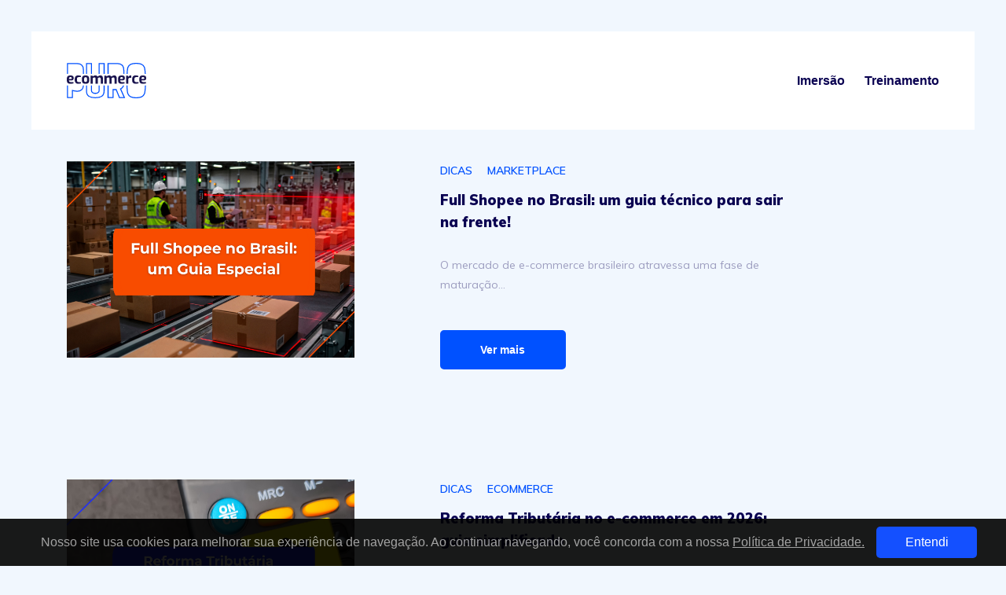

--- FILE ---
content_type: text/html; charset=UTF-8
request_url: https://blog.ecommercepuro.com.br/tag/campanha-de-vendas/
body_size: 25090
content:
<!DOCTYPE html>
<html lang="pt-BR">
<head>
	<meta charset="UTF-8">
	<meta name="viewport" content="width=device-width, initial-scale=1.0">
	<meta http-equiv="X-UA-Compatible" content="ie=edge">
	<meta name="keywords" content="e-commerce, marketplaces, logística, Mercado Livre, Ecommerce Puro"/>

	
    
	<meta name='robots' content='noindex, follow' />

	<!-- This site is optimized with the Yoast SEO plugin v20.9 - https://yoast.com/wordpress/plugins/seo/ -->
	<link media="all" href="https://blog.ecommercepuro.com.br/wp-content/cache/autoptimize/css/autoptimize_e9da6c4db95e1693868efd1be2d9dfc1.css" rel="stylesheet"><title>campanha de vendas | Ecommerce Puro - Aprenda mais sobre e-commerce e escale sua operação</title>
	<meta name="description" content="Conteúdo do básico ao avançado sobre e-commerce, marketplaces, logística, Mercado Livre e muito mais." />
	<meta property="og:locale" content="pt_BR" />
	<meta property="og:type" content="article" />
	<meta property="og:title" content="campanha de vendas | Ecommerce Puro - Aprenda mais sobre e-commerce e escale sua operação" />
	<meta property="og:description" content="Conteúdo do básico ao avançado sobre e-commerce, marketplaces, logística, Mercado Livre e muito mais." />
	<meta property="og:url" content="https://blog.ecommercepuro.com.br/tag/campanha-de-vendas/" />
	<meta property="og:site_name" content="Ecommerce Puro - Aprenda mais sobre e-commerce e escale sua operação" />
	<meta name="twitter:card" content="summary_large_image" />
	<script type="application/ld+json" class="yoast-schema-graph">{"@context":"https://schema.org","@graph":[{"@type":"CollectionPage","@id":"https://blog.ecommercepuro.com.br/tag/campanha-de-vendas/","url":"https://blog.ecommercepuro.com.br/tag/campanha-de-vendas/","name":"campanha de vendas | Ecommerce Puro - Aprenda mais sobre e-commerce e escale sua operação","isPartOf":{"@id":"https://blog.ecommercepuro.com.br/#website"},"primaryImageOfPage":{"@id":"https://blog.ecommercepuro.com.br/tag/campanha-de-vendas/#primaryimage"},"image":{"@id":"https://blog.ecommercepuro.com.br/tag/campanha-de-vendas/#primaryimage"},"thumbnailUrl":"https://blog.ecommercepuro.com.br/wp-content/uploads/2022/09/capa_blog_campanha_vendas.png","description":"Conteúdo do básico ao avançado sobre e-commerce, marketplaces, logística, Mercado Livre e muito mais.","breadcrumb":{"@id":"https://blog.ecommercepuro.com.br/tag/campanha-de-vendas/#breadcrumb"},"inLanguage":"pt-BR"},{"@type":"ImageObject","inLanguage":"pt-BR","@id":"https://blog.ecommercepuro.com.br/tag/campanha-de-vendas/#primaryimage","url":"https://blog.ecommercepuro.com.br/wp-content/uploads/2022/09/capa_blog_campanha_vendas.png","contentUrl":"https://blog.ecommercepuro.com.br/wp-content/uploads/2022/09/capa_blog_campanha_vendas.png","width":1110,"height":480,"caption":"ALT Campanha de vendas para ecommerce"},{"@type":"BreadcrumbList","@id":"https://blog.ecommercepuro.com.br/tag/campanha-de-vendas/#breadcrumb","itemListElement":[{"@type":"ListItem","position":1,"name":"Home","item":"https://blog.ecommercepuro.com.br/"},{"@type":"ListItem","position":2,"name":"campanha de vendas"}]},{"@type":"WebSite","@id":"https://blog.ecommercepuro.com.br/#website","url":"https://blog.ecommercepuro.com.br/","name":"Ecommerce Puro - Aprenda mais sobre e-commerce e escale sua operação","description":"Conteúdo sobre e-commerce, marketplaces, logística e gestão","publisher":{"@id":"https://blog.ecommercepuro.com.br/#organization"},"potentialAction":[{"@type":"SearchAction","target":{"@type":"EntryPoint","urlTemplate":"https://blog.ecommercepuro.com.br/?s={search_term_string}"},"query-input":"required name=search_term_string"}],"inLanguage":"pt-BR"},{"@type":"Organization","@id":"https://blog.ecommercepuro.com.br/#organization","name":"Ecommerce Puro","url":"https://blog.ecommercepuro.com.br/","logo":{"@type":"ImageObject","inLanguage":"pt-BR","@id":"https://blog.ecommercepuro.com.br/#/schema/logo/image/","url":"","contentUrl":"","caption":"Ecommerce Puro"},"image":{"@id":"https://blog.ecommercepuro.com.br/#/schema/logo/image/"}}]}</script>
	<!-- / Yoast SEO plugin. -->


<link rel='dns-prefetch' href='//www.googletagmanager.com' />
<link rel="alternate" type="application/rss+xml" title="Feed de tag para Ecommerce Puro - Aprenda mais sobre e-commerce e escale sua operação &raquo; campanha de vendas" href="https://blog.ecommercepuro.com.br/tag/campanha-de-vendas/feed/" />




<link rel="https://api.w.org/" href="https://blog.ecommercepuro.com.br/wp-json/" /><link rel="alternate" type="application/json" href="https://blog.ecommercepuro.com.br/wp-json/wp/v2/tags/215" /><link rel="EditURI" type="application/rsd+xml" title="RSD" href="https://blog.ecommercepuro.com.br/xmlrpc.php?rsd" />
<link rel="wlwmanifest" type="application/wlwmanifest+xml" href="https://blog.ecommercepuro.com.br/wp-includes/wlwmanifest.xml" />
<meta name="generator" content="WordPress 6.2.8" />
<meta name="generator" content="Site Kit by Google 1.170.0" />

<!-- Snippet do Gerenciador de Tags do Google adicionado pelo Site Kit -->
<script >
			( function( w, d, s, l, i ) {
				w[l] = w[l] || [];
				w[l].push( {'gtm.start': new Date().getTime(), event: 'gtm.js'} );
				var f = d.getElementsByTagName( s )[0],
					j = d.createElement( s ), dl = l != 'dataLayer' ? '&l=' + l : '';
				j.async = true;
				j.src = 'https://www.googletagmanager.com/gtm.js?id=' + i + dl;
				f.parentNode.insertBefore( j, f );
			} )( window, document, 'script', 'dataLayer', 'GTM-5JWPQ2L' );
			
</script>

<!-- Fim do código do Gerenciador de Etiquetas do Google adicionado pelo Site Kit -->
		<style type="text/css" id="wp-custom-css">
			/* == Blog == */

.blog header{
	padding: 0;
}

.blog-archive {
    padding: 40px 40px 0;
}

.blog-archive .noticias-principais{
	margin:auto;
	background: none;
	padding: 0;
}

.blog .outras-noticias .item-single{
	margin-bottom: 50px;
}

.single-post .outras-noticias .item-single{
	margin-bottom: 50px;
}

.outras-noticias .col-sm-10{
	margin-left:0;
}

@media only screen and (max-width: 600px){
	.blog-archive {
    padding: 0 !important;
}
}


/* == CUSTOM == */

.page-id-23 .call-blog .title-call-blog p{
	color: #090051;
}

.page-id-23 .banner-theme .content .btn-down{
	display: none;
}

.page-id-23 .empresas{
	display: none;
}
.page-id-23 .content-banner h1{
	font-size: 40px !important;
}

.page-id-23 #dicas-home{
	display: none;
}

.page-id-23 .depoimentos{
	display: none;
}

.video-area a{
	text-decoration: none !important;
}

.btn-video {
    display: block;
    margin-left: auto;
    margin-right: auto;
    padding: 10px;
    width: 70%;
    margin-top: 90px;
    font-size: 22px;
    background-color: #5600ff;
    border: 0;
    border-radius: 5px;
    text-align: center;
    font-weight: 800;
    color: white;
		transform: scale(1);
    transition: all 0.2s ease;
}

.btn-video:hover{
    transform: scale(1.1);
    transition: all 0.2s ease;
}

/* == remove info mentores == */

.rodape p:nth-child(2){
    display: none;
}

.box-cookies.accept {
    display: none !important
}

.box-cookies {
    bottom: 0;
    width: 100%;
    z-index: 998;
    color: #fff;
    position: fixed;
    background: rgba(0, 0, 0, .9)
}

.box-cookies a:hover{
    color: #507cf9;
	transition: ease .5s;
}

.btn-cookies:hover{
    opacity: 0.8;
    transition: ease .5s;
}

.msg-cookies {
	margin-bottom: 0 !important;
    margin-left: auto;
    text-align: center;
    padding: 10px 15px;
    color: #fff;
}

.msg-cookies a{
	text-decoration: underline;
	color: #ffffff;
}

.btn-cookies {
	width: 10%;
	height: 40px !important;
    margin-right: auto;
    color: white;
    background: #1450ff;
    border-radius: 5px;
	border: 0;
}

@media screen and (min-width: 576px) {
    .box-cookies {
        display: flex;
        align-items: center;
        height: 60px
    }

}

@media screen and (max-width: 600px) {
    .box-cookies .btn-cookies {
        width: 100%;
        border-radius: 0 !important;
    }
}


.banner-theme .content .content-banner .content-img .area-imagem:before{
	right: -50px !important;
}

@media (max-width:400px) {
    header #searchform div {
			width: auto !important;}
    header .logo {
			width: 70px!important;}
}

#searchform {
    border: #0051ff 1px solid;
    border-radius: 3px;
}
#searchform div input#searchsubmit { border-radius: 5px !important;
}
#searchform div input#s {box-shadow: none !important;}

.page-id-23 .infos-dicas p{
	margin-bottom: 18px !important;
}
#searchform {border: #0051ff 2px solid;}
main #searchform {
	max-width: 675px;
	margin: 0 auto;
}

.page-id-23 .btn-theme{
	width: 190px !important;
	font-size: 12px !important;
}

@media only screen and (max-width: 600px){
	.page-id-23 .btn-theme{
		width: 100% !important;
	}
}

.page-template p {
	opacity: 1;
}

.blocos-dicas li{
    font-size: 15px;
    font-weight: 800;
    line-height: 30px; 
}

.page-template div#banner-theme.banner-repeater .content{
    background-color: transparent;
}

.page-template div#banner-theme.banner-repeater .content .content-banner{
    background-color: transparent;
}

.page-template .banner-theme .content .content-banner h1{
    color: white;
}

.page-template .banner-theme .content .content-banner p{
		opacity: 1;
    color: white;
}

.page-template .foto-conteudo{
	padding: 0;
}

.page-template .foto-conteudo::before{
	background-image: none;
}

.page-template .foto-conteudo h3{
	font-size: 25px;
	margin-bottom: 10px;
	color: #222225;
}

.page-template .foto-conteudo p{
	color: #222225;
	opacity: 1;
}

.page-template .titulo-intro{
	background-color: transparent;
}

.page-template .titulo-intro .titulo-area{
	background-color: transparent;
	padding: 0;
}

.page-template .titulo-intro .titulo-area{
	background-image: none;
}

.page-template .blockquote-area{
	display: none;
}

.page-template .diferenciais h2{
	color: #111;
}

.page-template .diferenciais p{
	color: #111;
}

.page-template .diferenciais ul li::before{
	background-color: #111;
}

.page-template footer{
	background-color: #0c113a;
}

@media only screen and (max-width: 600px){

	.page-template .banner-theme .content .content-banner .content-img .area-imagem .imagem-banner{
		width: 100% !important;
	}
	
.content-banner .col-lg-5:nth-child(1){
    order: 1 !important;
}

}


.titulo-intro .titulo-area iframe {
    padding: 0 10px 15px !important;
    width: 48% !important;
    height: 228px !important;
    }

    .video-area iframe{
    display: block !important;
    margin: auto !important;
    }

    @media only screen and (max-width: 600px) {
    .video-area iframe{
    width: 100% !important;
    height: 188px !important;
    }
    .titulo-intro .titulo-area iframe {
    width: 100% !important;
		height: 185px !important;
    padding: 0 !important;
    margin-bottom: 10px;
    }
    }

/* == Ajuste_Barra_Busca == */

.awesome-search .top form#searchform{
    display: none !important;
}

.awesome-search .top h1{
    padding-top: 50px !important;
}

.awesome-search .top p{
    padding-bottom: 80px !important;
}



@media only screen and (max-width: 600px){

.awesome-search .top form#searchform{
    display: none !important;
}

.awesome-search .top h1{
    padding-top: 10px !important;
}

.awesome-search .top p{
    padding-bottom: 25px !important;
}
}

/* == Live - Precificação == */

.page-id-5671 {
	background-color: #0a0d13 !important;
}

.page-id-5671 .banner-theme .offset-lg-1{
    margin-left: 0;
}

.page-id-5671 .content-banner h1{
	font-size: 40px !important;
}

.page-id-5671 .banner-theme .content .content-banner h1{
	font-size: 36px;
}

.page-id-5671 .depoimentos .content-depoimentos{
	background: #0a0d13;
	padding: 50px 0 0 0 !important;
}

.page-id-5671 ._form_63{
    padding: 0 !important;
    width: 400px !important;
}

.page-id-5671 div#banner-theme.banner-repeater{
    background-color: #0a0d13 !important;
		background-image: url(https://blog.ecommercepuro.com.br/wp-content/uploads/2022/07/bg_pp.jpg);
	background-position: top;
	background-size: contain;
	background-repeat: no-repeat;
}

.page-id-5671 .blocos-dicas .offset-lg-1{
	margin-right: 50px;
	margin-left: 30px;
}

.page-id-5671 .blocos-dicas .item-single .inverter{
    margin-left: -120px;
}

.page-id-5671 .blocos-dicas{
	padding: 150px 0 0 0;
}

.page-id-5671 .blocos-dicas ul{
    padding-left: 20px; 
}

.page-id-5671 .blocos-dicas li{
	color: white;
    margin-bottom: 20px;
}

.page-id-5671 .blocos-dicas img{
    width: 120% !important;
}

.page-id-5671 .perguntas-frequentes .perguntas-lista .pergunta-item .title{
   box-shadow: inset 0px -1px 0px 0px rgb(41 41 43);
}

.page-id-5671 .perguntas-frequentes .perguntas-lista{
        
   box-shadow: 0px 0px 0px 1px rgb(41 41 43);
}
    
.page-id-5671 .perguntas-frequentes .perguntas-lista .pergunta-item .content{
   box-shadow: inset 0px -2px 0px 0px #1450ff;
}

.page-id-5671 .perguntas-frequentes{
	background-color: transparent;
	margin: 0;
	padding: 0;
	margin-bottom: 150px;
}

.page-id-5671 .perguntas-frequentes p{
	font-size: 14px !important;
	color: white;
}

.page-id-5671 .perguntas-frequentes h2{
	color: white;
	margin-bottom: 50px;
}

.page-id-5671 .perguntas-frequentes .perguntas-lista .pergunta-item .title h3{
	font-size: 16px;
	color: white;
}

.page-id-5671 .perguntas-frequentes .perguntas-lista .pergunta-item .title{
    background-size: 10px 14px;
    background-image: url(https://blog.ecommercepuro.com.br/wp-content/uploads/2021/10/perguntas_frequentes_down-blue.svg);
}

.page-id-5671 .perguntas-frequentes .perguntas-lista .pergunta-item .title.open{
	background-size: 10px 14px;
    background-image: url(https://blog.ecommercepuro.com.br/wp-content/uploads/2021/10/perguntas_frequentes_up-blue_v2.svg);
}

.page-id-5671 .titulo-intro .titulo-area h3{
	margin-bottom: 30px;
	color: white;
}

.page-id-5671 .blocos-dicas .item-single .infos-dicas .title{
    color: #fff !important;
}

.page-id-5671 .blocos-dicas .item-single .infos-dicas p{
	font-size: 16px;
    color: #d2d2d2 !important;
		margin-bottom: 16px;
}

.page-id-5671 footer{
	background-color: #111112;
}

.page-id-5671 .btn-theme {
    width: 90%;
    margin-top: 30px !important;
    background-color: #0151ff;
    border: none;
    color: #fff !important;
    font-size: 17px;
    font-weight: 700;
    box-shadow: 0 0 30px #0151ff;
}

.page-id-5671 .titulo-area img{
	width: 30%;
    margin: 40px;
}

.page-id-5671 .banner-theme .content .content-banner{
	padding-bottom: 0 !important;
	margin-bottom: -150px;
}

.page-id-5671 .banner-theme .content .content-banner .content-img .area-imagem .imagem-banner{
    width: 150%;
	margin-left: -50px;
}

.page-id-5671 .titulo-intro{
	padding-top: 0 !important;
	padding-bottom: 60px !important;
}

.page-id-5671 .titulo-intro iframe {
	padding: 0 !important;
    width: 905px !important;
    height: 510px !important;
}


/* == Live - Precificação - Mobile == */


@media only screen and (max-width: 600px){
	
	.page-id-5671 .blocos-dicas .offset-lg-1{
	margin-right: 0 !important;
	margin-left: 0 !important;
}

.page-id-5671 .blocos-dicas .item-single .inverter{
    margin-left: 0 !important;
}
	
	.page-id-5671 .fake-header{
		padding: 90px 0 0 0 !important;
	}

.page-id-5671 .blocos-dicas .container{
    padding: 0 !important;
}

.page-id-5671 ._form_63{
    padding: 0 !important;
    width: 100% !important;
}

.page-id-5671 .item-single{
    padding: 0 30px;
}

.page-id-5671 .blocos-dicas img{
    width: 100% !important;
}

.page-id-5671 .titulo-intro iframe {
    width: 100% !important;
    height: 185px !important;
}
.page-id-5671 .btn-theme{
		width: 100% !important;
		font-size: 13px !important;
}
.page-id-5671 .banner-theme .content .content-banner{
	padding: 0 !important;
	
}
.page-id-5671 .banner-theme .content .content-banner h1{
	text-align: left !important;
	font-size: 25px !important;
}
	
.page-id-5671 .banner-theme .content .content-banner .content-img .area-imagem .imagem-banner{
    margin-left: 0 !important;
		display: none !important;
}
.page-id-5671 .titulo-intro .titulo-area h3{
	line-height: 25px;
}
}

@media (min-width: 768px){
.page-id-5671 .foto-conteudo img {
    max-width: 700px;
   
}
}

/* == Live - Precificação - Obrigado == */

.page-id-6170 {
    background-color: #101010 !important;
}

.page-id-6170 .titulo-intro{
	padding-top: 0 !important;
}

.page-id-6170 .titulo-intro .titulo-area p{
	font-size: 18px;
}
.page-id-6170 .titulo-intro .titulo-area h2{
	font-size: 50px;
}

.page-id-6170 a{
	text-decoration: none !important;
}

.page-id-6170 .titulo-area iframe {
    display: block;
    margin-left: auto;
    margin-right: auto;
    width: 900px !important;
    height: 510px !important;
		margin-top: 30px;
		margin-bottom: 20px
}

.page-id-6170 header .content{
    background-color: transparent;
}
.page-id-6170 div#banner-theme.banner-repeater{
	background-color: #111112 !important;
}

.page-id-6170 .content-banner{
    display: none;
}

.page-id-6170 .btn-theme{
    width: 50%;
		margin: 20px;
    margin-left: auto;
    margin-right: auto;
		border: 0;
		font-size: 18px;
}

.page-id-6170 footer {
    background-color: #101010;
}

.page-id-6170 .titulo-intro .titulo-area h2{
	color: white;
}

.page-id-6170 .titulo-intro p{
	color: #d7d7d7;
}

@media only screen and (max-width: 600px){
	
	.page-id-6170 {
    background-position: top !important;
    background-position: -150px 0 !important;
    background-size: cover !important;
}
	
	.page-id-6170 .titulo-intro .titulo-area h3{
    line-height: 25px;
}
	
  .page-id-6170 .btn-theme{
    width: 100% !important;
		font-size: 15px;
    }
	.page-id-6170 .titulo-area iframe{
		width: 100% !important;
    height: 190px !important;
}
}

/* == Comunidade EP == */

.page-id-678 h2{
	line-height: 55px !important;
}

.page-id-678 .video-cta .btn-theme{
    font-size: 20px;
}

@media only screen and (max-width: 600px) {
	
	.page-id-678 img{
		width: 100% !important;
	}
	
	.page-id-678 .video-cta .btn-theme{
		width: 100% !important;
    font-size: 15px !important;
}	
}

/* == EP Experts == */

.page-id-5592{
    background-color: #0a0d13 !important;
    background-repeat: no-repeat !important;
    background-image: url(https://blog.ecommercepuro.com.br/wp-content/uploads/2022/05/bg_header_ep_experts_v3.jpg) !important;
    background-repeat: no-repeat !important;
    background-position: top !important;
}


.page-id-5592 .logo_curso_ep img{
    display: block;
    width: 475px;
    margin-left: auto;
    margin-right: auto;
    margin-bottom: 50px;
}

.page-id-5592 .btn-experts{
	display: block;
    margin-left: auto;
    margin-right: auto;
    padding: 10px;
    width: 70%;
    margin-top: 50px;
    font-size: 22px;
    background-color: #0233ff;
    border: 0;
    border-radius: 5px;
    text-align: center;
    font-weight: 800;
    color: white;
    transform: scale(1);
    transition: all 0.2s ease;
}

.page-id-5592 .garantia_epex_desk{
    margin-top: 120px;
}

.page-id-5592 .perguntas-frequentes{
	background-color: #0d0d0e;
	margin: 0;
	padding: 0;
	margin-bottom: 150px;
}

.page-id-5592 .perguntas-frequentes p{
	font-size: 14px !important;
	color: white;
}

.page-id-5592 .perguntas-frequentes h2{
	color: white;
	margin-bottom: 50px;
}

.page-id-5592 .perguntas-frequentes .perguntas-lista .pergunta-item .title h3{
	font-size: 16px;
	color: white;
}

.page-id-5592 .perguntas-frequentes .perguntas-lista .pergunta-item .title{
    background-size: 10px 14px;
    background-image: url(https://blog.ecommercepuro.com.br/wp-content/uploads/2021/10/perguntas_frequentes_down-blue.svg);
}

.page-id-5592 .perguntas-frequentes .perguntas-lista .pergunta-item .title.open{
	background-size: 10px 14px;
    background-image: url(https://blog.ecommercepuro.com.br/wp-content/uploads/2021/10/perguntas_frequentes_up-blue_v2.svg);
}

.page-id-5592 .perguntas-frequentes .perguntas-lista{
	box-shadow: 0px 0px 0px 1px #29292b;
}

.page-id-5592 .perguntas-frequentes .perguntas-lista .pergunta-item .title{
	box-shadow: 0px 0px 0px 1px #29292b;
}

.btn-experts:hover {
    transform: scale(1.1);
    transition: all 0.2s ease;
}

.page-id-5592 h2{
		line-height: 70px !important;
		font-size: 40px !important;
    color: white !important;
		font-weight: 900;
}
.page-id-5592 .blocos-dicas li{
	color: white;
	line-height: 25px;
	margin-bottom: 15px;
}

.page-id-5592 .infos-dicas p{
    margin-bottom: 20px !important;
}

.page-id-5592 .blocos-dicas .item-single .infos-dicas p{
	font-size: 15px;
}

.page-id-5592 p{
    color: white;
}

.page-id-5592 .video-cta{
    background-color: transparent;
	background-image: none;
	padding-top: 20px;
	padding-bottom: 80px;
}

.page-id-5592 .video-cta iframe{
    width: 100%;
    height: 518px;
    box-shadow: 0px 0px 140px #40406e59;
}

.page-id-5592 .blocos-dicas h3{
    color: white !important;
}

.page-id-5592 .blocos-dicas p{
    color: white !important;
}

.page-id-5592 .lista-de-itens{
    padding: 0;
    background-color: transparent !important;
}

.page-id-5592 .video-cta .btn-theme {
		display: none;
}

.page-id-5592 .blocos-dicas .btn-theme{
	width: 350px;
	background-color: #0233ff;
	border: 0;
}

.page-id-5592 .titulo-intro .titulo-area h3 {
    margin-bottom: 40px;
		font-size: 40px;
    color: white;
}

.page-id-5592 .titulo-intro{
		padding-top: 0;
    padding-bottom: 0;
}

.page-id-5592 .titulo-intro .titulo-area p{
    font-size: 1.2rem;
    font-weight: 300;
    color: #f0f0f0;
    line-height: 25px;
    margin-top: 20px;  
}

.page-id-5592 .video-area iframe{
    width: 889px;
    height: 500px;
		border-radius: 15px;
    box-shadow: 0 0 90px #513cc0;
}

.page-id-5592 .video-cta p{
    font-size: 22px;
		margin-bottom: 40px;
}

.page-id-5592  .video-cta .video-area{
    margin-top: 35px !important;
}

.page-id-5592 .logo{
    display: none;
}

.page-id-5592 #menu-menu-principal{
    display: none !important;
}

.page-id-5592 header .content{
    display: none !important;
}

.page-id-5592 footer{
		background-color: #000;
}


/* == EP Experts - Mobile == */

@media only screen and (max-width: 600px) {

	.page-id-5592 .btn-theme{
    width: 100% !important;
	}
	
	.page-id-5592 .video-cta iframe{
		height: 250px !important;
	}
	
	.page-id-5592 .garantia_epex_desk img{
		display: none !important;
	}
	
	.page-id-5592 .garantia_epex_mobile img{
		width: 70%;
    display: block;
    margin-right: auto;
    margin-left: auto;
	}
	
	.page-id-5592 .btn-experts{
    width: 100%;
}
	
	.page-id-5592 .video-cta h2{
		font-size: 30px !important;
}
	
	.page-id-5592 .logo_curso_ep img{
		width: 100% !important;
	}
}

@media only screen and (min-width: 600px){
	.page-id-5592 .garantia_epex_mobile img{
		display: none !important;
	}
}

/* == EP EXPERTS - Parabens == */

.page-id-6445 {
    background-color: #0c0e15 !important;
    background-image: url(https://blog.ecommercepuro.com.br/wp-content/uploads/2022/05/bg_ep_experts_parabens.jpg) !important;
    background-repeat: no-repeat !important;
    background-position: 0 -60px !important;
    background-size: contain !important;
}

.page-id-6445 .titulo-intro{
	padding-top: 0 !important;
}

.page-id-6445 .titulo-intro .titulo-area p{
	font-size: 18px;
}
.page-id-6445 .titulo-intro .titulo-area h2{
	font-size: 50px;
}

.page-id-6445 a{
	text-decoration: none !important;
}

.page-id-6445 .titulo-area iframe{
    width: 60% !important;
    height: 350px !important;
		display: block;
		margin-right: auto;
		margin-left: auto;
		margin-top: 40px;
}

.page-id-6445 .titulo-area .expert_parabens iframe{
    width: 950px !important;
    height: 550px !important;
}

.page-id-6445 header .content{
    background-color: transparent;
}
.page-id-6445 div#banner-theme.banner-repeater{
	background-color: #0c0e15 !important;
}

.page-id-6445 .content-banner{
    display: none;
}

.page-id-6445 .btn-theme{
    width: 70%;
    margin-left: auto;
    margin-right: auto;
		border: 0;
		font-size: 18px;
}

.page-id-6445 footer {
    background-color: #151517;
}

.page-id-6445 .titulo-intro .titulo-area h2{
	color: white;
}

.page-id-6445 .titulo-intro p{
	color: #d7d7d7;
}

@media only screen and (max-width: 600px){
	
	.page-id-6445 {
    background-position: top !important;
    background-position: -150px 0 !important;
    background-size: cover !important;
}
	
	.page-id-6445 .titulo-intro .titulo-area h3{
    line-height: 25px;
}
	
  .page-id-6445 .btn-theme{
    width: 100% !important;
		font-size: 15px;
}
	
.page-id-6445 .titulo-area iframe {
    width: 100% !important; 
}
	
	.page-id-6445 .titulo-area .expert_parabens iframe{
		width: 100% !important;
		height: 230px !important;
	}
	
	.page-id-6445 .titulo-intro .titulo-area h2{
		line-height: 50px;
	}
}

/* == EP EXPERTS - Obrigado == */

.page-id-6474 {
	background-color: #0c0e15 !important;
    background-image: url(https://blog.ecommercepuro.com.br/wp-content/uploads/2022/05/bg_ep_experts_parabens.jpg) !important;
    background-repeat: no-repeat !important;
    background-position: 0 -60px !important;
    background-size: contain !important;
}

.page-id-6474 ul{
    color: white;
    margin: 50px 0 50px 180px;
}

.page-id-6474 .titulo-intro{
	padding-top: 0 !important;
}

.page-id-6474 .titulo-intro .titulo-area p{
	font-size: 18px;
}
.page-id-6474 .titulo-intro .titulo-area h2{
	font-size: 50px;
}

.page-id-6474 a{
	text-decoration: none !important;
}

.page-id-6474 .titulo-area iframe {
    display: block;
    margin-left: auto;
    margin-right: auto;
    width: 900px !important;
    height: 510px !important;
		margin-top: 30px;
		margin-bottom: 20px
}

.page-id-6474 header .content{
    background-color: transparent;
}
.page-id-6474 div#banner-theme.banner-repeater{
	background-color: #0c0e15 !important;
}

.page-id-6474 .content-banner{
    display: none;
}

.page-id-6474 .btn-theme{
    width: 70%;
    margin-left: auto;
    margin-right: auto;
		border: 0;
		font-size: 18px;
}

.page-id-6474 footer {
    background-color: #151517;
}

.page-id-6474 .titulo-intro .titulo-area h2{
	color: white;
}

.page-id-6474 .titulo-intro p{
	color: #d7d7d7;
}

@media only screen and (max-width: 600px){
	
	.page-id-6474 {
    background-position: top !important;
    background-position: -150px 0 !important;
    background-size: cover !important;
	}
	
	.page-id-6474 .titulo-intro .titulo-area h3{
    line-height: 25px;
	}
	
	.page-id-6474 ul{
        margin: auto!important;
        padding: 40px;
    }
  .page-id-6474 .titulo-intro .titulo-area h2{
        line-height: 55px;
    }
	
  .page-id-6474 .btn-theme{
    width: 100% !important;
		font-size: 15px;
    }
	.page-id-6474 .titulo-area iframe{
		width: 100% !important;
    height: 190px !important;
}
}


/* == IMERSAO EP - Obrigado == */

.page-id-6513 {
    background-color: #111112 !important;
    background-repeat: no-repeat !important;
    background-position: 0 -60px !important;
    background-size: contain !important;
}

.page-id-6513 ul{
    color: white;
    margin: 50px 0 50px 180px;
}

.page-id-6513 .titulo-intro{
	padding-top: 0 !important;
}

.page-id-6513 .titulo-intro .titulo-area p{
	font-size: 18px;
}
.page-id-6513 .titulo-intro .titulo-area h2{
	font-size: 50px;
}

.page-id-6513 a{
	text-decoration: none !important;
}

.page-id-6513 .titulo-area iframe {
    display: block;
    margin-left: auto;
    margin-right: auto;
    width: 900px !important;
    height: 510px !important;
		margin-top: 30px;
		margin-bottom: 20px
}

.page-id-6513 header .content{
    background-color: transparent;
}
.page-id-6513 div#banner-theme.banner-repeater{
	background-color: #111112 !important;
}

.page-id-6513 .content-banner{
    display: none;
}

.page-id-6513 .btn-theme{
    width: 70%;
    margin-left: auto;
    margin-right: auto;
		border: 0;
		font-size: 18px;
}

.page-id-6513 footer {
    background-color: #151517;
}

.page-id-6513 .titulo-intro .titulo-area h2{
	color: white;
}

.page-id-6513 .titulo-intro p{
	color: #d7d7d7;
}

@media only screen and (max-width: 600px){
	
	.page-id-6513 {
    background-position: top !important;
    background-position: -150px 0 !important;
    background-size: cover !important;
	}
	
	.page-id-6513 .titulo-intro .titulo-area h3{
    line-height: 25px;
	}
	
	.page-id-6513 ul{
        margin: auto!important;
        padding: 40px;
    }
  .page-id-6513 .titulo-intro .titulo-area h2{
        line-height: 55px;
    }
	
  .page-id-6513 .btn-theme{
    width: 100% !important;
		font-size: 15px;
    }
	.page-id-6513 .titulo-area iframe{
		width: 100% !important;
    height: 190px !important;
}
}

/* == Curso Ecommerce Puro == */

.page-id-5468 .lista-de-itens{
    padding: 0;
    background-color: transparent !important;
}

.page-id-5468 .btn-theme {
    width: 350px;
}

.page-id-5468 .titulo-intro .titulo-area h3 {
    margin-bottom: 40px;
}

.page-id-5468 .titulo-intro{
    padding-bottom: 0;
}

.page-id-5468 .titulo-intro .titulo-area p{
    font-size: 0.8rem;
    font-weight: 300;
    color: #6a6a6a;   
}

.page-id-5468 .video-area iframe{
    width: 100%;
    height: 500px;
}

.page-id-5468 .video-cta p{
    font-size: 18px;
}

.page-id-5468  .video-cta .video-area{
    margin-top: 35px !important;
}

.page-id-5468 .logo{
    display: none;
}

.page-id-5468 #menu-menu-principal{
    display: none !important;
}

.page-id-5468 header .content{
    display: none !important;
}

.page-id-5468 .logo_curso_ep img{
    display: block;
    width: 250px;
    margin-left: auto;
    margin-right: auto;
    margin-bottom: 80px;
}



/* == Mobile - Curso Ecommerce Puro == */

@media only screen and (max-width: 600px) {

.page-id-5468 .btn-theme{
    width: 100%;
}
	
	.page-id-5468 .video-cta h2{
	font-size: 30px;
}
	
.page-id-5468	.video-cta .btn-theme{
	width: 100%;		
	}
}

/* == Imersão Ep - Vagas abertas == */

.page-id-6649 {
	background-color: #0d0d0e !important;
	background-image: url(https://blog.ecommercepuro.com.br/wp-content/uploads/2021/11/pagina_imersao_ep_bg.jpg) !important;
}

.page-id-6649 .video-cta{
		background-color: transparent;
    background-image: none;
    padding-top: 20px;
    padding-bottom: 80px;
}

.page-id-6649 .video-cta h2 {
    color: white;
}

.page-id-6649  .video-cta a{
    display: none;
}

.page-id-6649 div#banner-theme.banner-repeater{
    background-color: #111112 !important;
	background-image: url(https://blog.ecommercepuro.com.br/wp-content/uploads/2021/11/pagina_imersao_ep_bg.jpg);
}

.page-id-6649 .blocos-dicas ul{
    padding-left: 20px; 
}

.page-id-6649 .blocos-dicas li{
	color: white;
    margin-bottom: 20px;
}

.page-id-6649 .blocos-dicas img{
    width: 120% !important;
}

.page-id-6649 .blocos-dicas .container .item-single:nth-child(1) img{
    display: none;
}

.page-id-6649 .blocos-dicas .container .item-single:nth-child(1){
   background-image: url(https://blog.ecommercepuro.com.br/wp-content/uploads/2022/01/page_imersao_gabriel.png);
    background-position: center;
    background-size: contain;
    background-repeat: no-repeat;
}

.page-id-6649 .perguntas-frequentes .perguntas-lista .pergunta-item .title{
   box-shadow: inset 0px -1px 0px 0px rgb(41 41 43);
}

.page-id-6649 .perguntas-frequentes .perguntas-lista{
        
   box-shadow: 0px 0px 0px 1px rgb(41 41 43);
}
    
.page-id-6649 .perguntas-frequentes .perguntas-lista .pergunta-item .content{
   box-shadow: inset 0px -2px 0px 0px #1450ff;
}

.page-id-6649 .perguntas-frequentes{
	background-color: transparent;
	margin: 0;
	padding: 0;
	margin-bottom: 150px;
}

.page-id-6649 .perguntas-frequentes p{
	font-size: 14px !important;
	color: white;
}

.page-id-6649 .perguntas-frequentes h2{
	color: white;
	margin-bottom: 50px;
}

.page-id-6649 .perguntas-frequentes .perguntas-lista .pergunta-item .title h3{
	font-size: 16px;
	color: white;
}

.page-id-6649 .perguntas-frequentes .perguntas-lista .pergunta-item .title{
    background-size: 10px 14px;
    background-image: url(https://blog.ecommercepuro.com.br/wp-content/uploads/2021/10/perguntas_frequentes_down-blue.svg);
}

.page-id-6649 .perguntas-frequentes .perguntas-lista .pergunta-item .title.open{
	background-size: 10px 14px;
    background-image: url(https://blog.ecommercepuro.com.br/wp-content/uploads/2021/10/perguntas_frequentes_up-blue_v2.svg);
}

.page-id-6649 .titulo-intro .titulo-area h3{
	margin-bottom: 30px;
	color: white;
}

.page-id-6649 .infos-dicas{
    margin-top: 100px;
}

.page-id-6649 .infos-dicas p{
    margin-bottom: 15px !important;
}

.page-id-6649 .blocos-dicas .item-single .infos-dicas .title{
    color: #fff !important;
}

.page-id-6649 .blocos-dicas .item-single .infos-dicas p{
	font-size: 16px;
    color: #d2d2d2 !important;
}

.page-id-6649 footer{
	background-color: #151517;
}


.page-id-6649 .video-cta .video-area{
	margin-top: 0;
}

.page-id-6649 .btn-theme {
    width: 90%;
    margin-top: 30px !important;
    background-color: #1232ff;
    border: none;
    color: #fff;
    font-size: 17px;
	text-decoration: none;
}

.page-id-6649 .video-cta .btn-theme{
    font-size: 20px;
    padding: 35px;
    width: 80%;
}

.page-id-6649 a{
	text-decoration: none !important;
}

.page-id-6649 .titulo-area img{
	width: 30%;
    margin: 40px;
}

.page-id-6649 .banner-theme .content .content-banner{
	padding-bottom: 0 !important;
}

.page-id-6649 .banner-theme .content .content-banner .content-img .area-imagem .imagem-banner{
    width: 150%;
	margin-left: -100px;
}

.page-id-6649 .titulo-intro{
	padding-top: 0 !important;
	padding-bottom: 60px !important;
}

.page-id-6649 .titulo-intro iframe {
	padding: 0 !important;
    width: 905px !important;
    height: 510px !important;
}

.page-id-6649 .carousel-content{
    background-color: transparent;
}

.page-id-6649 .carousel-content h2{
    color: white;
		font-size: 2.5rem;
}

.page-id-6649 .carousel-content .owl-carousel .item h3{
    color: white;
}

.page-id-6649 .carousel-content .owl-carousel .owl-nav button.owl-prev{
      background-image: url(https://blog.ecommercepuro.com.br/wp-content/uploads/2022/08/left-white_carrossel.svg);
}

.page-id-6649 .carousel-content .owl-carousel .owl-nav button.owl-next{
      background-image: url(https://blog.ecommercepuro.com.br/wp-content/uploads/2022/08/right-white_carrossel.svg);
}

.page-id-6649 .carousel-content::before{
	background-image: none !important;
}

.page-id-6649 .carousel-content .owl-carousel .item .picture{
	border-radius: 5px;
}

 @media (min-width: 768px) {
      .page-id-6649 .carousel-content .owl-carousel .owl-nav button.owl-prev
       {
        left: -65px !important; } 
 }

 @media (min-width: 768px) {
      .page-id-6649 .carousel-content .owl-carousel .owl-nav button.owl-next
       {
        right: -65px !important; } 
 }

@media only screen and (max-width: 600px) {
 		.page-id-6649 .carousel-content .owl-carousel .owl-nav button.owl-prev
       {
        left: 0 !important; }
	.page-id-6649 .carousel-content .owl-carousel .owl-nav button.owl-next
       {
        right: 0 !important; }
	
	.page-id-6649 .carousel-content .owl-carousel .item{
		text-align: center;
	}
}


/* == Imersão Ep - Vagas abertas - Mobile == */


@media only screen and (max-width: 600px){

.page-id-6649 .blocos-dicas .container{
    padding: 0 !important;
}	

.page-id-6649 .item-single{
    padding: 0 30px;
}

.page-id-6649 .blocos-dicas img{
    width: 100% !important;
}

.page-id-6649 .titulo-intro iframe {
    width: 100% !important;
    height: 185px !important;
}
.page-id-6649 .btn-theme{
		width: 100% !important;
		font-size: 13px !important;
}
.page-id-6649 .banner-theme .content .content-banner{
	padding: 0 !important;
	
}
.page-id-6649 .banner-theme .content .content-banner h1{
	text-align: left !important;
}
	
.page-id-6649 .banner-theme .content .content-banner .content-img .area-imagem .imagem-banner{
    margin-left: 0 !important;
		display: none;
}
.page-id-6649 .titulo-intro .titulo-area h3{
	line-height: 25px;
}
.page-id-6649 .blocos-dicas .container .item-single:nth-child(1){
	background-position: -500px -10px;		
}
}

@media (min-width: 768px){
.page-id-6649 .foto-conteudo img {
    max-width: 700px;
   
}
}

.page-id-5406 .carousel-content{
	display: block !important;
}


/* == Imersão Ep - Inscrições == */

.page-id-5406 {
	background-color: #0d0d0e !important;
	background-image: url(https://blog.ecommercepuro.com.br/wp-content/uploads/2021/11/pagina_imersao_ep_bg.jpg) !important;
}

.page-id-5406 .carousel-content{
	display: block !important;
}

.page-id-5406 div#banner-theme.banner-repeater{
    background-color: #111112 !important;
	background-image: url(https://blog.ecommercepuro.com.br/wp-content/uploads/2021/11/pagina_imersao_ep_bg.jpg);
}

.page-id-5406 .blocos-dicas ul{
    padding-left: 20px; 
}

.page-id-5406 .blocos-dicas li{
	color: white;
    margin-bottom: 20px;
}

.page-id-5406 .carousel-content{
    background-color: transparent;
}

.page-id-5406 .carousel-content h2{
    color: white;
		font-size: 2.5rem;
}

.page-id-5406 .carousel-content .owl-carousel .item h3{
    color: white;
}

.page-id-5406 .carousel-content .owl-carousel .owl-nav button.owl-prev{
      background-image: url(https://blog.ecommercepuro.com.br/wp-content/uploads/2022/08/left-white_carrossel.svg);
}

.page-id-5406 .carousel-content .owl-carousel .owl-nav button.owl-next{
      background-image: url(https://blog.ecommercepuro.com.br/wp-content/uploads/2022/08/right-white_carrossel.svg);
}

.page-id-5406 .carousel-content::before{
	background-image: none !important;
}

.page-id-5406 .carousel-content .owl-carousel .item .picture{
	border-radius: 5px;
}

 @media (min-width: 768px) {
      .carousel-content .owl-carousel .owl-nav button.owl-prev
       {
        left: -65px !important; } 
 }

 @media (min-width: 768px) {
      .carousel-content .owl-carousel .owl-nav button.owl-next
       {
        right: -65px !important; } 
 }

@media only screen and (max-width: 600px) {
 		.carousel-content .owl-carousel .owl-nav button.owl-prev
       {
        left: 0 !important; }
	.carousel-content .owl-carousel .owl-nav button.owl-next
       {
        right: 0 !important; }
	
	.carousel-content .owl-carousel .item{
		text-align: center;
	}
}

.page-id-5406 .blocos-dicas img{
    width: 120% !important;
}

.page-id-5406 .blocos-dicas .container .item-single:nth-child(1) img{
    display: none;
}

.page-id-5406 .blocos-dicas .container .item-single:nth-child(1){
   background-image: url(https://blog.ecommercepuro.com.br/wp-content/uploads/2022/01/page_imersao_gabriel.png);
    background-position: center;
    background-size: contain;
    background-repeat: no-repeat;
}

.page-id-5406 .perguntas-frequentes .perguntas-lista .pergunta-item .title{
   box-shadow: inset 0px -1px 0px 0px rgb(41 41 43);
}

.page-id-5406 .perguntas-frequentes .perguntas-lista{
        
   box-shadow: 0px 0px 0px 1px rgb(41 41 43);
}
    
.page-id-5406 .perguntas-frequentes .perguntas-lista .pergunta-item .content{
   box-shadow: inset 0px -2px 0px 0px #1450ff;
}

.page-id-5406 .perguntas-frequentes{
	background-color: transparent;
	margin: 0;
	padding: 0;
	margin-bottom: 150px;
}

.page-id-5406 .perguntas-frequentes p{
	font-size: 14px !important;
	color: white;
}

.page-id-5406 .perguntas-frequentes h2{
	color: white;
	margin-bottom: 50px;
}

.page-id-5406 .perguntas-frequentes .perguntas-lista .pergunta-item .title h3{
	font-size: 16px;
	color: white;
}

.page-id-5406 .perguntas-frequentes .perguntas-lista .pergunta-item .title{
    background-size: 10px 14px;
    background-image: url(https://blog.ecommercepuro.com.br/wp-content/uploads/2021/10/perguntas_frequentes_down-blue.svg);
}

.page-id-5406 .perguntas-frequentes .perguntas-lista .pergunta-item .title.open{
	background-size: 10px 14px;
    background-image: url(https://blog.ecommercepuro.com.br/wp-content/uploads/2021/10/perguntas_frequentes_up-blue_v2.svg);
}

.page-id-5406 .titulo-intro .titulo-area h3{
	margin-bottom: 30px;
	color: white;
}

.page-id-5406 .infos-dicas{
    margin-top: 100px;
}

.page-id-5406 .infos-dicas p{
    margin-bottom: 15px !important;
}

.page-id-5406 .blocos-dicas .item-single .infos-dicas .title{
    color: #fff !important;
}

.page-id-5406 .blocos-dicas .item-single .infos-dicas p{
	font-size: 16px;
    color: #d2d2d2 !important;
}

.page-id-5406 footer{
	background-color: #151517;
}

.page-id-5406 .btn-theme {
    width: 90%;
    margin-top: 30px !important;
    background-color: #1232ff;
    border: none;
    color: #fff;
    font-size: 17px;
	text-decoration: none;
}

.page-id-5406 a{
	text-decoration: none !important;
}

.page-id-5406 .titulo-area img{
	width: 30%;
    margin: 40px;
}

.page-id-5406 .banner-theme .content .content-banner{
	padding-bottom: 0 !important;
}

.page-id-5406 .banner-theme .content .content-banner .content-img .area-imagem .imagem-banner{
    width: 150%;
	margin-left: -100px;
}

.page-id-5406 .titulo-intro{
	padding-top: 0 !important;
	padding-bottom: 60px !important;
}

.page-id-5406 .titulo-intro iframe {
	padding: 0 !important;
    width: 905px !important;
    height: 510px !important;
}


/* == Imersão Ep - Inscrições - Mobile == */


@media only screen and (max-width: 600px){

.page-id-5406 .blocos-dicas .container{
    padding: 0 !important;
}	

.page-id-5406 .item-single{
    padding: 0 30px;
}

.page-id-5406 .blocos-dicas img{
    width: 100% !important;
}

.page-id-5406 .titulo-intro iframe {
    width: 100% !important;
    height: 185px !important;
}
.page-id-5406 .btn-theme{
		width: 100% !important;
		font-size: 13px !important;
}
.page-id-5406 .banner-theme .content .content-banner{
	padding: 0 !important;
	
}
.page-id-5406 .banner-theme .content .content-banner h1{
	text-align: left !important;
}
	
.page-id-5406 .banner-theme .content .content-banner .content-img .area-imagem .imagem-banner{
    margin-left: 0 !important;
}
.page-id-5406 .titulo-intro .titulo-area h3{
	line-height: 25px;
}
.page-id-5406 .blocos-dicas .container .item-single:nth-child(1){
	background-position: -500px -10px;		
}
}

@media (min-width: 768px){
.page-id-5406 .foto-conteudo img {
    max-width: 700px;
   
}
}


/* == Ecommerce 72h == */

.page-id-5094 {
	background-color: #0d0d0e !important;

}

.page-id-5094 .content-banner h1{
	font-size: 34px !important;
}

.page-id-5094 .blocos-dicas ul{
    padding-left: 20px; 
}

.page-id-5094 .blocos-dicas li{
		color: white;
    margin-bottom: 20px;
}

.page-id-5094 .blocos-dicas img{
    width: 120% !important;
}

.page-id-5094 .blocos-dicas .container .item-single:nth-child(1) img{
    display: none;
}

.page-id-5094 .blocos-dicas .container .item-single:nth-child(1){
    background-image: url(https://blog.ecommercepuro.com.br/wp-content/uploads/2021/10/pag_72h_img_evento_gratuito.png);
    background-position: center;
    background-repeat: no-repeat;
    height: 600px;
    padding: 160px 40px;
}

@media only screen and (max-width: 600px){

.page-id-5094 .blocos-dicas .container{
    padding: 0 !important;
}

.page-id-5094 .item-single{
    padding: 0 30px;
}
}

@media only screen and (max-width: 600px){

.page-id-5094 .blocos-dicas img{
    width: 100% !important;
}
}

.page-id-5094 .perguntas-frequentes .perguntas-lista .pergunta-item .title{
        box-shadow: inset 0px -1px 0px 0px rgb(41 41 43);
    }

    .page-id-5094 .perguntas-frequentes .perguntas-lista{
        
        box-shadow: 0px 0px 0px 1px rgb(41 41 43);
    }
    
    .page-id-5094 .perguntas-frequentes .perguntas-lista .pergunta-item .content{
        box-shadow: inset 0px -2px 0px 0px #1450ff;
    }


.page-id-5094 ._form_59{
    float: right;
}

@media only screen and (max-width: 600px){
    .page-id-5094 ._form_59{
        float: none;
    }
}

.page-id-5094 .perguntas-frequentes{
	background-color: #0d0d0e;
	margin: 0;
	padding: 0;
	margin-bottom: 150px;
}

.page-id-5094 .perguntas-frequentes p{
	font-size: 14px !important;
	color: white;
}

.page-id-5094 .perguntas-frequentes h2{
	color: white;
	margin-bottom: 50px;
}

.page-id-5094 .perguntas-frequentes .perguntas-lista .pergunta-item .title h3{
	font-size: 16px;
	color: white;
}

.page-id-5094 .perguntas-frequentes .perguntas-lista .pergunta-item .title{
    background-size: 10px 14px;
    background-image: url(https://blog.ecommercepuro.com.br/wp-content/uploads/2021/10/perguntas_frequentes_down-blue.svg);
}

.page-id-5094 .perguntas-frequentes .perguntas-lista .pergunta-item .title.open{
	background-size: 10px 14px;
    background-image: url(https://blog.ecommercepuro.com.br/wp-content/uploads/2021/10/perguntas_frequentes_up-blue_v2.svg);
}

.page-id-5094 .titulo-intro .titulo-area h3{
	margin-bottom: 30px;
	color: white;
}

.page-id-5094 div#banner-theme.banner-repeater .content{
    background-image: url(https://blog.ecommercepuro.com.br/wp-content/uploads/2021/09/ecommerce_pratica_72h_bg_v2.png);
	background-repeat: no-repeat;
  background-position: center;
}

.page-id-5094 div#banner-theme.banner-repeater{
     background-color: #111112 !important;
}

.page-id-5094 .blocos-dicas .item-single .infos-dicas .title{
color: #fff !important;
}

.page-id-5094 .blocos-dicas .item-single .infos-dicas p{
	font-size: 16px;
color: #d2d2d2 !important;
}

.page-id-5094 footer{
	background-color: #151517;
}

.page-id-5094 .btn-theme {
    width: 90%;
    margin-left: auto;
    margin-right: auto;
		margin-top: 30px !important;
    background-color: #0f2dff;
    border: none;
    color: #fff;
    font-size: 17px;
}

.page-id-5094 .titulo-area img{
	width: 30%;
  margin: 40px;
}

.page-id-5094 .banner-theme .content .content-banner .content-img .area-imagem .imagem-banner{
    width: 150%;
	margin-left: -150px;
}

.page-id-5094 .titulo-intro{
	padding-top: 0 !important;
	padding-bottom: 60px !important;
}

.page-id-5094 .titulo-intro iframe {
		padding: 0 !important;
    width: 905px !important;
    height: 510px !important;
}

@media only screen and (max-width: 600px){
.page-id-5094 .titulo-intro iframe {
    width: 100% !important;
    height: 185px !important;
}
	.page-id-5094 .btn-theme{
		font-size: 13px !important;
	}
	.page-id-5094 .banner-theme .content .content-banner{
	padding: 0 !important;
	
}
	.page-id-5094 .banner-theme .content .content-banner h1{
		text-align: left !important;
}
	
	.page-id-5094 .banner-theme .content .content-banner .content-img .area-imagem .imagem-banner{
    margin-left: 0 !important;
}
	.page-id-5094 .titulo-intro .titulo-area h3{
		line-height: 25px;
}
	.page-id-5094 .blocos-dicas .container .item-single:nth-child(1){
		background-position: -500px -10px;		
}
	
	.page-id-5094 ._form_59{
		bottom: 140px;
	}
	
}

@media (min-width: 768px){
.page-id-5094 .foto-conteudo img {
    max-width: 700px;
   
}
}

/* == Obrigado - Ep 72h == */

.page-id-5198 {
    background-color: #111112 !important;
    background-image: url(https://blog.ecommercepuro.com.br/wp-content/uploads/2021/10/page_72h_bg_obrigado.jpg) !important;
    background-repeat: no-repeat !important;
    background-position: 0 160px !important;
    background-size: contain !important;
}

.page-id-5198 .titulo-intro{
	padding-top: 0 !important;
}

.page-id-5198 .titulo-intro .titulo-area p{
	font-size: 18px;
}
.page-id-5198 .titulo-intro .titulo-area h2{
	font-size: 50px;
}

.page-id-5198 a{
	text-decoration: none !important;
}

.page-id-5198 .titulo-area iframe {
    display: block;
    margin-left: auto;
    margin-right: auto;
    width: 900px !important;
    height: 510px !important;
		margin-top: 30px;
		margin-bottom: 20px
}

.page-id-5198 header .content{
    background-color: transparent;
}
.page-id-5198 div#banner-theme.banner-repeater{
	background-color: #111112 !important;
}

.page-id-5198 .content-banner{
    display: none;
}

.page-id-5198 .btn-theme{
    width: 70%;
    margin-left: auto;
    margin-right: auto;
		border: 0;
		font-size: 18px;
}

.page-id-5198 footer {
    background-color: #151517;
}

.page-id-5198 .titulo-intro .titulo-area h2{
	color: white;
}

.page-id-5198 .titulo-intro p{
	color: #d7d7d7;
}

@media only screen and (max-width: 600px){
	
	.page-id-5198 {
    background-position: top !important;
    background-position: -150px 0 !important;
    background-size: cover !important;
}
	
	.page-id-5198 .titulo-intro .titulo-area h3{
    line-height: 25px;
}
	
  .page-id-5198 .btn-theme{
    width: 100% !important;
		font-size: 15px;
    }
	.page-id-5198 .titulo-area iframe{
		width: 100% !important;
    height: 190px !important;
}
}

/* == Semana do Ecommerce == */

.page-id-4930 {
	background-color: #0d0d0e !important;

}

.page-id-4930  .titulo-intro .titulo-area h2{
    color: white;
    font-size: 50px;
}

.page-id-4930 ._form_61 {
	margin-left: -40px !important;

}

.page-id-4930 div#banner-theme.banner-repeater{
     background-color: #111112 !important;
}

.page-id-4930 .blocos-dicas .item-single .infos-dicas .title{
color: #fff !important;
}

.page-id-4930 .blocos-dicas .item-single .infos-dicas p{
color: #d2d2d2 !important;
}

.page-id-4930 footer{
	background-color: #151517;
}

.page-id-4930 .btn-theme {
    width: 90%;
    margin-left: auto;
    margin-right: auto;
		margin-top: 30px !important;
    background-color: #0f2dff;
    border: none;
    color: #fff;
    font-size: 17px;
}

.page-id-4930 .titulo-area img{
	width: 30%;
  margin: 40px;
}

.page-id-4930 .banner-theme .content .content-banner .content-img .area-imagem .imagem-banner{
    width: 120%;
}

.page-id-4930 .titulo-intro{
	padding-top: 0 !important;
	padding-bottom: 60px !important;
}

.page-id-4930 .titulo-intro iframe {
    width: 70% !important;
    height: 350px !important;
}

@media only screen and (max-width: 600px){
	
.page-id-4930 .titulo-intro iframe {
    width: 100% !important;
    height: 185px !important;
}
	.page-id-4930 .btn-theme{
		font-size: 13px !important;
	}
	.page-id-4930 .banner-theme .content .content-banner{
	padding: 0 !important;
	
}
	
.page-id-4930 ._form_61 {
	margin-left: 0 !important;

}	
	
	.page-id-4930 ._form_61 p {
		text-align: left !important;
}	
	
	.page-id-4930 .banner-theme .content .content-banner h1{
		text-align: left !important;
}
}

@media (min-width: 768px){
.page-id-4930 .foto-conteudo img {
    max-width: 700px;
   
}
}


/* == Pag. Contato == */
.page-id-4437 .titulo-intro .titulo-area p{
	font-size: 20px !important;
}

/* == Planilhas_EP == */
.page-id-4190  .btn-theme {
    width: 80% !important;
}

.page-id-4190 .video-cta .btn-theme{
		width: 50% !important;
}

.page-id-4190 .infos-dicas p{
	margin-bottom: 18px !important;
}

.page-id-4190 .video-cta h2{
	font-size: 40px !important;
}

.page-id-4190 .video-cta .video-area{
	margin-top: 25px !important;
}

@media only screen and (max-width: 600px){
	
	.page-id-4190  .btn-theme {
    width: 100% !important;
}

.page-id-4190 .video-cta .btn-theme{
		width: 100% !important;
}
	
}

/* == Planilhas_Cupom == */

.page-id-3997 .btn-theme {
    width: 90%;
    margin-left: auto;
    margin-right: auto;
		margin-top: 150px !important;
    background-color: #0f2dff;
    border: none;
    color: #fff;
    font-size: 17px;
}

.page-id-3997 .banner-theme .content .content-banner .content-img .area-imagem .imagem-banner{
    width: auto;
}

.page-id-3997 .titulo-intro{
	padding-top: 0 !important;
	padding-bottom: 60px !important;
}

.page-id-3997 .titulo-intro iframe {
    width: 70% !important;
    height: 350px !important;
}

@media only screen and (max-width: 600px){
.page-id-3997 .titulo-intro iframe {
    width: 100% !important;
    height: 185px !important;
}
	.page-id-3997 .btn-theme{
		font-size: 13px !important;
	}
}

@media (min-width: 768px){
.page-id-3997 .foto-conteudo img {
    max-width: 700px;
   
}
}

/* == Contador + PDF Gatilho == */

.page-id-4052 .btn-theme {
    width: 90%;
    margin-left: auto;
    margin-right: auto;
		margin-top: 150px !important;
    background-color: #0f2dff;
    border: none;
    color: #fff;
    font-size: 17px;
}

.page-id-4052 .banner-theme .content .content-banner .content-img .area-imagem .imagem-banner{
    width: auto;
}

@media (min-width: 768px){
.page-id-4052 .foto-conteudo img {
    max-width: 700px;
   
}
}

.page-id-4052 .titulo-intro{
	padding-top: 0 !important;
	padding-bottom: 60px !important;
}

.page-id-4052 .titulo-intro iframe {
    width: 70% !important;
    height: 350px !important;
}

/* == Botao Whats == */

.page-id-4062 .btn-theme {
    width: 90%;
    margin-left: auto;
    margin-right: auto;
		margin-top: 150px !important;
    background-color: #0f2dff;
    border: none;
    color: #fff;
    font-size: 17px;
}

.page-id-4062 .banner-theme .content .content-banner .content-img .area-imagem .imagem-banner{
    width: auto;
}

@media (min-width: 768px){
.page-id-4062 .foto-conteudo img {
    max-width: 700px;
   
}
}

.page-id-4062 .titulo-intro{
	padding-top: 0 !important;
	padding-bottom: 60px !important;
}

.page-id-4062 .titulo-intro iframe {
    width: 70% !important;
    height: 350px !important;
}


/* == Lives EP Crescimento == */

.page-id-3941 .titulo-area img{
	width: 200px !important;
	margin-top: 50px !important;
    
}

.page-id-3941 .infos-dicas img{
    width: 440px !important;
    margin-left: 50px !important;
    
}
@media only screen and (max-width: 600px){
.page-id-3941 .infos-dicas img{
    margin-left: auto !important;
    width: 100% !important;
}
	
	.page-id-3941	.titulo-area img{
		width: 70% !important;
	}
}

.page-id-3941 {
	background-color: #f6f7fb !important;

}

.page-id-3941 div#banner-theme.banner-repeater{
     background-color: #222e8e!important;
}

.page-id-3941 p {
	opacity: 1 !important;
}

.page-id-3941 div#banner-theme.banner-repeater .content{
    background-color: transparent !important;
}

.page-id-3941 div#banner-theme.banner-repeater .content .content-banner{
    background-color: transparent !important;
}

.page-id-3941 .banner-theme .content .content-banner .content-img .area-imagem .imagem-banner{
    width: auto !important;
}

.page-id-3941 .banner-theme .content .content-banner h1{
    color: white !important;
}

.page-id-3941 .banner-theme .content .content-banner p{
		opacity: 1 !important;
    color: white !important;
}

.page-id-3941 .foto-conteudo{
	padding: 0 !important;
}

.page-id-3941 .foto-conteudo::before{
	background-image: none !important;
}

.page-id-3941 .foto-conteudo h3{
	font-size: 25px !important;
	margin-bottom: 10px;
	color: #222225 !important;
}

.page-id-3941 .foto-conteudo p{
	color: #222225 !important;
	opacity: 1 !important;
}

@media (min-width: 768px){
.page-id-3941 .foto-conteudo img {
    max-width: 700px !important;
   
}
}

.page-id-3941 .titulo-intro{
	background-color: transparent !important;
	padding: 0 !important;
}

.page-id-3941 .titulo-intro .titulo-area{
	background-color: transparent !important;
	padding: 0 !important;
}

.page-id-3941 .titulo-intro .titulo-area{
	background-image: none !important;
}

.page-id-3941 .btn-theme {
    width: 83% !important;
    margin-left: auto;
    margin-right: auto;
    background-color: #0f2dff;
    border: none;
    color: #fff !important;
    font-size: 17px;
}

.page-id-3941 .blockquote-area{
	display: none !important;
}

.page-id-3941 .diferenciais h2{
	color: #111 !important;
}

.page-id-3941 .diferenciais p{
	color: #111 !important;
}

.page-id-3941 .diferenciais ul li::before{
	background-color: #111 !important;
}

.page-id-3941 footer{
	background-color: #0c113a !important;
}

@media only screen and (max-width: 600px){

	.page-id-3941 .banner-theme .content .content-banner .content-img .area-imagem .imagem-banner{
		width: 100% !important;
	}	

.page-id-3941  .offset-lg-1{
	order: 2;
}

.page-id-3941 .d-flex{
	order: 1;
}
}

/* == Problemas Marketplace == */

.page-id-3836 {
	background-color: #f6f7fb !important;

}

.page-id-3836 p {
	opacity: 1 !important;
}

.page-id-3836 div#banner-theme.banner-repeater{
     background-color: #0c113a !important;
}

.page-id-3836 div#banner-theme.banner-repeater .content{
    background-color: transparent !important;
}

.page-id-3836 div#banner-theme.banner-repeater .content .content-banner{
    background-color: transparent !important;
}

.page-id-3836 .banner-theme .content .content-banner .content-img .area-imagem .imagem-banner{
    width: auto !important;
}

.page-id-3836 .banner-theme .content .content-banner h1{
    color: white !important;
}

.page-id-3836 .banner-theme .content .content-banner p{
		opacity: 1 !important;
    color: white !important;
}

.page-id-3836 .foto-conteudo{
	padding: 0 !important;
}

.page-id-3836 .foto-conteudo::before{
	background-image: none !important;
}

.page-id-3836 .foto-conteudo h3{
	font-size: 25px !important;
	margin-bottom: 10px;
	color: #222225 !important;
}

.page-id-3836 .foto-conteudo p{
	color: #222225 !important;
	opacity: 1 !important;
}

@media (min-width: 768px){
.page-id-3836 .foto-conteudo img {
    max-width: 700px !important;
   
}
}

.page-id-3836 .titulo-intro{
	background-color: transparent !important;
}

.page-id-3836 .titulo-intro .titulo-area{
	background-color: transparent !important;
	padding: 0 !important;
}

.page-id-3836 .titulo-intro .titulo-area{
	background-image: none !important;
}

.page-id-3836 .btn-theme {
    width: 83% !important;
    margin-left: auto;
    margin-right: auto;
    background-color: #0f2dff;
    border: none;
    color: #fff !important;
    font-size: 17px;
}

.page-id-3836 .blockquote-area{
	display: none !important;
}

.page-id-3836 .diferenciais h2{
	color: #111 !important;
}

.page-id-3836 .diferenciais p{
	color: #111 !important;
}

.page-id-3836 .diferenciais ul li::before{
	background-color: #111 !important;
}

.page-id-3836 footer{
	background-color: #0c113a !important;
}

@media only screen and (max-width: 600px){

	.page-id-3836 .banner-theme .content .content-banner .content-img .area-imagem .imagem-banner{
		width: 100% !important;
	}	

.page-id-3836  .offset-lg-1{
	order: 2;
}

.page-id-3836 .d-flex{
	order: 1;
}
}

/* ===== ebook fornecedores ===== */

.page-id-3796 {
	background-color: #f6f7fb !important;

}

.page-id-3796 div#banner-theme.banner-repeater{
     background-color: #0012ff !important;
}

.page-id-3796 div#banner-theme.banner-repeater .content{
    background-color: transparent !important;
}

.page-id-3796 div#banner-theme.banner-repeater .content .content-banner{
    background-color: transparent !important;
}

.page-id-3796 .banner-theme .content .content-banner .content-img .area-imagem .imagem-banner{
    width: auto !important;
}

.page-id-3796 .banner-theme .content .content-banner h1{
    color: white !important;
}

.page-id-3796 .banner-theme .content .content-banner p{
		opacity: 1 !important;
    color: white !important;
}

.page-id-3796 .foto-conteudo{
	padding: 0 !important;
}

.page-id-3796 .foto-conteudo::before{
	background-image: none !important;
}

.page-id-3796 .foto-conteudo h3{
	font-size: 25px !important;
	margin-bottom: 10px;
	color: #222225 !important;
}

.page-id-3796 .foto-conteudo p{
	color: #222225 !important;
	opacity: 1 !important;
}

@media (min-width: 768px){
.page-id-3796 .foto-conteudo img {
    max-width: 700px !important;
   
}
}

.page-id-3796 .titulo-intro{
	background-color: transparent !important;
}

.page-id-3796 .titulo-intro .titulo-area{
	background-color: transparent !important;
	padding: 0 !important;
}

.page-id-3796 .titulo-intro .titulo-area{
	background-image: none !important;
}

.page-id-3796 .btn-theme {
    width: 83% !important;
    margin-left: auto;
    margin-right: auto;
    background-color: #0f2dff;
    border: none;
    color: #fff !important;
    font-size: 17px;
}

.page-id-3796 .blockquote-area{
	display: none !important;
}

.page-id-3796 .diferenciais h2{
	color: #111 !important;
}

.page-id-3796 .diferenciais p{
	color: #111 !important;
}

.page-id-3796 .diferenciais ul li::before{
	background-color: #111 !important;
}

.page-id-3796 footer{
	background-color: #0c113a !important;
}

@media only screen and (max-width: 600px){

	.page-id-3796 .banner-theme .content .content-banner .content-img .area-imagem .imagem-banner{
		width: 100% !important;
	}	

.page-id-3796  .offset-lg-1{
	order: 2;
}

.page-id-3796 .d-flex{
	order: 1;
}
}

/* ===== cap. imersão ep ===== */

.page-id-3675 {
	background-color: #0d0e1b !important; 

}

.page-id-3675 .infos-dicas p {
		color: white !important;
    margin-bottom: 18px !important;
}

.page-id-3675 .infos-dicas h3 {
		color: white !important;
}

.page-id-3675 div#banner-theme.banner-repeater .content{
    background-color: transparent !important;
}



.page-id-3675 div#banner-theme.banner-repeater .content .content-banner{
    background-color: transparent !important;
}

.page-id-3675 .banner-theme{
	margin-bottom: -50px !important;
}

.page-id-3675 .banner-theme .content .content-banner .content-img .area-imagem .imagem-banner{
    width: auto !important;
}

.page-id-3675 .banner-theme .content .content-banner h1{
    color: white !important;
}

.page-id-3675 .banner-theme .content .content-banner p{
		opacity: 1 !important;
    color: white !important;
}

.page-id-3675 .foto-conteudo{
	padding: 50px !important;
  background-color: #0032ff;
}

.page-id-3675 .foto-conteudo::before{
	background-image: none !important;
}

.page-id-3675 .foto-conteudo h3{
	font-size: 25px !important;
	margin-bottom: 10px;
	color: #fff !important;
}

.page-id-3675 .foto-conteudo p{
	color: white !important;
	opacity: 1 !important;
}


@media (min-width: 768px){
.page-id-3675 .foto-conteudo img {
    max-width: 400px !important;  
}
}
@media (min-width: 768px){
	.page-id-3675 .blocos-dicas .item-single img{
		max-width: 400px !important;
	}
}

.page-id-3675 .titulo-intro{
	background-color: transparent !important;
	padding-top: 0 !important;
}

.page-id-3675 .titulo-intro .titulo-area{
	background-color: transparent !important;
	padding: 0 !important;
}

.page-id-3675 .titulo-intro .titulo-area{
	background-image: none !important;
}

.page-id-3675 .btn-theme {
    width: 83% !important;
    margin-left: auto;
    margin-right: auto;
    background-color: #1774ff;
    border: none;
    color: white !important;
    font-size: 17px;
}

.page-id-3675 .blockquote-area{
	display: none !important;
}

.page-id-3675 .diferenciais h2{
	color: white !important;
}

.page-id-3675 .diferenciais p{
	color: white !important;
}

.page-id-3675 .diferenciais ul li::before{
	background-color: #ffa500 !important;
}

.page-id-3675 footer{
	background-color: #0f1121 !important;
}

@media only screen and (max-width: 600px){
	
	.page-id-3675 .foto-conteudo{
		padding: 25px 0 !important;
	}

	.page-id-3675 .banner-theme .content .content-banner .content-img .area-imagem .imagem-banner{
		width: 100% !important;
	}	

.page-id-3675  .offset-lg-1{
	order: 2;
}

.page-id-3675 .d-flex{
	order: 1;
}
}

/* == pag. vendas imersão ep === */

.page-id-4692 .btn-theme{
	width: 350px;
}

.page-id-4692 .infos-dicas p{
	margin-bottom: 18px !important;
}

.page-id-4692 .lista-de-itens{
	padding-top: 0 !important;
	background-color: transparent !important;
}
.page-id-4692 .lista-de-itens::before{
	background-image: none !important;
}

.page-id-4692 .blocos-dicas .item-single .infos-dicas p{
	opacity: 1 !important;
}

.page-id-4692 .foto-conteudo{
	padding: 50px 0 !important;
}

.page-id-4692 .titulo-intro .titulo-area iframe{
		padding: 0 10px 15px;
    width: 50%;
    height: 228px;
}

.page-id-4692 .titulo-intro .titulo-area h3{
	    margin-bottom: 40px;
}

@media only screen and (max-width: 600px){
	.page-id-4692 .blocos-dicas .item-single img{
		width: 100% !important;
	}
	
	.page-id-4692 .diferenciais img{
		width: 100% !important;
	}
	
	.page-id-4692 .btn-theme{
		width: 100% !important;
	}
	
	.page-id-4692 .titulo-intro .titulo-area{
		padding: 0 !important;
	}
	
	.page-id-4692 .titulo-intro .titulo-area iframe{
		padding: 0 !important;
		width: 100%;
	}
	
	.page-id-4692 .titulo-intro .titulo-area h3{
		margin: 25px;
	}
	}

/* == pag. extensao ep === */

.page-id-4867 .perguntas-frequentes{
	display: none;
}

.page-id-4867 .btn-theme{
	width: 350px;
}

.page-id-4867 .video-cta .btn-theme{
	background-color: #35c5dc;
	border: none !important;
}

.page-id-4867 .blocos-dicas .item-single img{
	width: auto !important;
}



.page-id-4867 .video-cta img{
	display: block;
	margin-left: auto;
	margin-right: auto;
}

.page-id-4867 .infos-dicas p{
	margin-bottom: 18px !important;
}

.page-id-4867 .lista-de-itens{
	padding-top: 0 !important;
	background-color: transparent !important;
}
.page-id-4867 .lista-de-itens::before{
	background-image: none !important;
}

.page-id-4867 .blocos-dicas .item-single .infos-dicas p{
	opacity: 1 !important;
}

.page-id-4867 .foto-conteudo{
	padding: 50px 0 !important;
}

.page-id-4867 .titulo-intro .titulo-area iframe{
		padding: 0 10px 15px;
    width: 50%;
    height: 228px;
}

.page-id-4867 .titulo-intro .titulo-area h3{
	    margin-bottom: 40px;
}

@media only screen and (max-width: 600px){
	
	.page-id-4867 .video-cta img{
		width: 100% !important;
	}
	
	.page-id-4867 .blocos-dicas .item-single img{
		width: 100% !important;
	}
	
	.page-id-4867 .diferenciais img{
		width: 100% !important;
	}
	
	.page-id-4867 .btn-theme{
		width: 100% !important;
	}
	
	.page-id-4867 .titulo-intro .titulo-area{
		padding: 0 !important;
	}
	
	.page-id-4867 .titulo-intro .titulo-area iframe{
		padding: 0 !important;
		width: 100%;
	}
	
	.page-id-4867 .titulo-intro .titulo-area h3{
		margin: 25px;
	}
	}

/* ===== Page ep completo v2 ===== */

.page-id-5045 .btn-theme{
	width: 350px;
}

.page-id-5045 .infos-dicas p{
	margin-bottom: 18px !important;
}

.page-id-5045 .lista-de-itens{
	padding-top: 0 !important;
	background-color: transparent !important;
}
.page-id-5045 .lista-de-itens::before{
	background-image: none !important;
}

.page-id-5045 .titulo-intro .titulo-area h3{
	margin-bottom: 40px;
}

@media only screen and (max-width: 600px){
	.page-id-5045 .blocos-dicas .item-single img{
		width: 100% !important;
	}
	
	.page-id-5045 .diferenciais img{
		width: 100% !important;
	}
	
	.page-id-5045 .btn-theme{
		width: 100% !important;
	}
	
	.page-id-5045 .titulo-intro .titulo-area{
		padding: 0 !important;
	}
	
	.page-id-5045 .titulo-intro .titulo-area iframe{
		padding: 0 !important;
		width: 100%;
	}
	
	.page-id-5045 .titulo-intro .titulo-area h3{
		margin: 25px;
	}
	}


/* ===== Page ep 1.0 v2 ===== */

.page-id-5034 .btn-theme{
	width: 350px;
}

.page-id-5034 .infos-dicas p{
	margin-bottom: 18px !important;
}

.page-id-5034 .lista-de-itens{
	padding-top: 0 !important;
	background-color: transparent !important;
}
.page-id-5034 .lista-de-itens::before{
	background-image: none !important;
}

.page-id-5034 .titulo-intro .titulo-area h3{
	margin-bottom: 40px;
}

@media only screen and (max-width: 600px){
	.page-id-5034 .blocos-dicas .item-single img{
		width: 100% !important;
	}
	
	.page-id-5034 .diferenciais img{
		width: 100% !important;
	}
	
	.page-id-5034 .btn-theme{
		width: 100% !important;
	}
	
	.page-id-5034 .titulo-intro .titulo-area{
		padding: 0 !important;
	}
	
	.page-id-5034 .titulo-intro .titulo-area iframe{
		padding: 0 !important;
		width: 100%;
	}
	
	.page-id-5034 .titulo-intro .titulo-area h3{
		margin: 25px;
	}
	}

/* ===== Page ep 1.0 ===== */

.page-id-3638 .btn-theme{
	width: 350px;
}

.page-id-3638 .infos-dicas p{
	margin-bottom: 18px !important;
}

.page-id-3638 .lista-de-itens{
	padding-top: 0 !important;
	background-color: transparent !important;
}
.page-id-3638 .lista-de-itens::before{
	background-image: none !important;
}

.page-id-3638 .blocos-dicas .item-single .infos-dicas p{
	opacity: 1 !important;
}

.page-id-3638 .foto-conteudo{
	padding: 50px 0 !important;
}

.page-id-3638 .titulo-intro .titulo-area iframe{
		padding: 0 10px 15px;
    width: 50%;
    height: 228px;
}

.page-id-3638 .titulo-intro .titulo-area h3{
	    margin-bottom: 40px;
}

@media only screen and (max-width: 600px){
	.page-id-3638 .blocos-dicas .item-single img{
		width: 100% !important;
	}
	
	.page-id-3638 .diferenciais img{
		width: 100% !important;
	}
	
	.page-id-3638 .btn-theme{
		width: 100% !important;
	}
	
	.page-id-3638 .titulo-intro .titulo-area{
		padding: 0 !important;
	}
	
	.page-id-3638 .titulo-intro .titulo-area iframe{
		padding: 0 !important;
		width: 100%;
	}
	
	.page-id-3638 .titulo-intro .titulo-area h3{
		margin: 25px;
	}
	}

/* ===== Page ep completo ===== */

.page-id-707 .btn-theme{
	width: 350px;
}

.page-id-707 .infos-dicas p{
	margin-bottom: 18px !important;
}

.page-id-707 .lista-de-itens{
	padding-top: 0 !important;
	background-color: transparent !important;
}
.page-id-707 .lista-de-itens::before{
	background-image: none !important;
}

.page-id-707 .blocos-dicas .item-single .infos-dicas p{
	opacity: 1 !important;
}

.page-id-707 .foto-conteudo{
	padding: 50px 0 !important;
}

@media only screen and (max-width: 600px){
	.page-id-707 .blocos-dicas .item-single img{
		width: 100% !important;
	}
	
	.page-id-707 .btn-theme{
		width: 100% !important;
	}
	
	.page-id-707 .diferenciais img{
		width: 100% !important;
	}
		
}
/* ===== Grupo Logos ===== */

.banner-theme .empresas .area-imgs img{
	height: 40px !important;
  margin-right: 10px !important;
}

.empresas p{
	font-size: 14px !important;
}

/* ===== Pagina Live ===== */

.page-id-3336 {
    background-color: #00ffde !important;
}

.page-id-3336 .btn-theme{
	background-color: #051340;
	border: solid 2px #051340;
}

.page-id-3336 .pagina-institucional div#banner-theme.banner-repeater{
	background-image: url(https://blog.ecommercepuro.com.br/wp-content/uploads/2021/03/bg_live_ep.png) !important;
}

.page-id-3336 .pagina-institucional .banner-theme .content .content-banner .content-img .area-imagem .imagem-banner{
	width: auto !important;
}

.page-id-3336 .foto-conteudo img{
	max-width: 500px;
	margin-left: -50px;
}

.page-id-3336 .banner-theme .content .content-banner h1{
	color: white !important;
}

.page-id-3336 .banner-theme .content .content-banner p{
	color: white !important;
}

.page-id-3336 .diferenciais{
	padding-bottom: 80px !important;
}

.page-id-3336 .btn-theme{
	display: block;
	width: 60% !important;
	margin-left: auto;
	margin-right: auto;
	margin-top: 10px !important;
	box-shadow: 0px 0px 0px 2px #58282a00;
}

.page-id-3336 .foto-conteudo ul li{
	font-weight: normal;
	font-size: 12px;
}

.page-id-3336 .blockquote-area {
    display: none;
}

.page-id-3336 .titulo-intro {
    
    background-color: transparent !important;
}

.page-id-3336 .titulo-intro .titulo-area {
    padding: 0 !important;
    background-image: none !important;
    background-color: transparent !important;
}

.page-id-3336 .titulo-intro .titulo-area p {
		font-size: 20px;
    font-weight: 900;
    line-height: 25px;
    padding: 0 130px !important;
}

.page-id-3336 .titulo-intro .titulo-area h2 {
		font-weight: normal;
    padding: 0 100px;
    font-size: 16px !important;
    line-height: 25px !important;
    color: #090051 !important;
}

.page-id-3336 footer {
    background-color: #051340;
}

.page-id-3336 .foto-conteudo ul {
    margin: 0 !important;
}

.page-id-3336 .diferenciais ul li p {
    font-size: 14px !important;
}

.page-id-3336 .pagina-institucional p {
    opacity: 1 !important;
    color: #090051 !important;
}

.page-id-3336 .foto-conteudo h3 {
    margin-bottom: 20px;
    color: #090051;
    font-size: 25px;
}

.page-id-3336 .diferenciais h2 {
    font-size: 20px !important;
    line-height: 25px !important;
    color: #090051;
}

.page-id-3336 .foto-conteudo {
    padding: 0;
}

.page-id-3336 .foto-conteudo::before {
    background-image: none;
}

.page-id-3336 .diferenciais ul li::before {
    background-color: #090051;
}

.page-id-3336 .pagina-institucional div#banner-theme.banner-repeater .content {
    background-color: transparent !important;
}

.page-id-3336 .pagina-institucional div#banner-theme.banner-repeater .content .content-banner {
    background-image: url(#);
    background-color: transparent;
    background-size: cover;
    background-repeat: no-repeat;
    background-position: 100px -50px;

}

.page-id-3336 .pagina-institucional div#banner-theme.banner-repeater .content .content-banner h2 {
    font-size: 22px !important;
    line-height: 25px !important;
}

.page-id-3336 .pagina-institucional div#banner-theme.banner-repeater .yikes-mailchimp-container form .yikes-easy-mc-submit-button {
    background-color: #062cee !important;
    color: white !important;
}

.page-id-3336 div#banner-theme.banner-repeater .yikes-mailchimp-container .yikes-easy-mc-success-message {
    background-color: #f1f7fe !important;
}

@media only screen and (max-width: 600px) {
	
	.page-id-3336 .titulo-intro .titulo-area h2{
		padding: 0;
	}
    
	.page-id-3336 .pagina-institucional div#banner-theme.banner-repeater .content .content-banner h2{
		text-align: center !important;
	}
	
	.page-id-3336 .pagina-institucional div#banner-theme.banner-repeater .content .content-banner {
        background-image: none !important;
    }
	
	.page-id-3336 .pagina-institucional .banner-theme .content .content-banner .content-img .area-imagem .imagem-banner{
		width: 100% !important;
	}
	
	.page-id-3336 .btn-theme{
		width: 100% !important;
	}
	
	.page-id-3336 .foto-conteudo img{
		margin-left: 0 !important;
	}

    .page-id-3336 .titulo-intro .titulo-area p {
        padding: 0 !important;
    }
	
	.page-id-3336 .row{
	flex-direction: column;
}
.page-id-3336  .offset-lg-1{
	order: 2;
}

.page-id-3336 .d-flex{
	order: 1;
}
}


.page-id-3300 .sessao-video .video-area::before{
    display: none;
}

.page-id-3300 .sessao-video .video-area::after{
    display: none;
}

.page-id-3300 .sessao-video h2 {
    font-size: 23px !important;
    margin-bottom: 10px;
}

.newsletter{
	display: none;
}

/* ==== Captaçao Lista_Espera ==== */

.page-id-184 .blocos-dicas{
	display: none;
}

.page-id-184 .carousel-content{
	display: none;
}

.page-id-184 .lista-de-itens{
	display: none;
}

.page-id-184 .perguntas-frequentes{
	display: none;
}


.page-id-184 #yikes-mailchimp-container-1{
	display: none;
}

.page-id-184 #_form_13_ ._inline-style input[type="text"]{
	width: 475px;
}

.page-id-184 #_form_13_._inline-style input[type="text"]{
	padding: 20px 12px;
}

.page-id-184 #_form_13_ ._submit{
	padding: 20px !important;
}

.page-id-184 #_form_13_ ._inline-style:not(._clear) + ._inline-style:not(._clear){
	margin-left: 10px;
}

.page-id-184 #_form_13_{
	padding: 0;
	bottom: 70px;
}

.page-id-184 .blocos-dicas p {
	margin-bottom: 15px !important;
}

@media only screen and (max-width: 600px){

.page-id-184 #_form_13_ ._inline-style input[type="text"]{
	width: 100%;

}
.page-id-184 #_form_13_ ._submit{
	width: 100%;
}
}

/* ===== Captaçao Homepage ===== */

.page-id-23 .form-news-banner{
    display: none;
}

.page-id-23 ._form_7 {
	right: 20px;
}

.page-id-23 ._submit {
	position: absolute !important;
  width: 30%;
  height: 50px;
  right: 130px;
  top: 12px;
}

.page-id-23 ._x36636683 input {
	position: absolute !important;
	width: 75% !important;
	padding: 25px 150px 25px 15px !important;
	transition: all .2s linear;
	box-shadow: 0 0 20px #bbc3cd;
}

.page-id-23 ._x36636683 input:focus{
    box-shadow: 0 10px 30px 0 #c0d6f3, 0 0 0 2px #0051ff;
}

.page-id-23 #_form_7_ input[type="text"], #_form_7_ input[type="date"], #_form_7_ textarea{
	color: #0051ff !important;
}


@media only screen and (max-width: 600px){
	
	.page-id-23 ._x36636683 input{
		width: 100% !important;
		padding: 25px 90px 25px 15px !important;
		font-size: 12px !important;
	}
	
	.page-id-23 ._submit{
		right: 10px;
    font-size: 10px !important;
		top: 8px;
	}
	
	.page-id-23 ._form_7{
		right: 0;
	}
	.page-id-23 .subdescription{
		text-align: center;
		margin-top: 90px !important;
	}	    
}

/* ===== Page Espera Teste ===== */

.page-id-3211 #yikes-mailchimp-container-1{
	display: none;
}

.page-id-3211 .form-area p{
    padding: 0 130px;
}

.page-id-3211 .form-area h3{
    padding: 0 130px;
}

.page-id-3211 #_form_13_ ._inline-style input[type="text"]{
	width: 500px;
}

.page-id-3211 #_form_13_._inline-style input[type="text"]{
	padding: 20px 12px;
}

.page-id-3211 #_form_13_ ._submit{
	padding: 20px !important;
}

.page-id-3211 #_form_13_ ._inline-style:not(._clear) + ._inline-style:not(._clear){
	margin-left: 10px;
}

.page-id-3211 #_form_13_{
	padding: 0;
	bottom: 70px;
}

/* ===== Page Home Teste ===== */

.page-id-3039 .pagina-institucional div#banner-theme.banner-repeater .content{
	background-color: #e8f0fa;
}

.page-id-3039 .pagina-institucional div#banner-theme.banner-repeater .content .content-banner{
	background-color: #e8f0fa;
}

.page-id-3039 ._submit {
	position: absolute !important;
  width: 30%;
  height: 50px;
  right: 130px;
  top: 12px;
}

.page-id-3039 ._x36636683 input {
	position: absolute !important;
	width: 75% !important;
	padding: 25px 150px 25px 15px !important;
	transition: all .2s linear;
	box-shadow: 0 0 20px #bbc3cd;
}

.page-id-3039 ._x36636683 input:focus{
    box-shadow: 0 10px 30px 0 #c0d6f3, 0 0 0 2px #0051ff;
}

.page-id-3039 #_form_7_ input[type="text"], #_form_7_ input[type="date"], #_form_7_ textarea{
	color: #0051ff !important;
}

.page-id-3039 div#banner-theme.banner-repeater .content .content-banner h2{
	font-size: 24px !important;
    text-align: left;
    line-height: 1;
    color: #090051;
}

@media only screen and (max-width: 600px){
	
	.page-id-3039 ._x36636683 input{
		width: 100% !important;
		padding: 25px 90px 25px 15px !important;
	}
	
	.page-id-3039 ._submit{
		right: 10px;
    font-size: 13px !important;
	}
}

/* ===== Desafios Ecommerce ===== */

.page-id-364 .cpl .videos-area::before{
	bottom: -40px;
}

.page-id-364 .main-title h2{
	font-size: 18px !important;
}

.page-id-364 .cpl .videos-area::before{
	background-image: none !important;
}

.page-id-364 .cpl .videos-area {
    background-image: none !important;
		background-size: contain;
    background-color: #10102e;
}

.page-id-364 .cpl .fake-header .container h3 strong {
    color: #00ff80;
}

.page-id-364 .content p{
		margin-top: 15px;
    color: white !important;
    opacity: 1 !important;
    font-size: 14px;
}

.page-id-364 .btn-primary{
    display: block;
    text-align: center;
    width: 100%;
		padding: 20px;
    margin-top: 20px;
    box-shadow: 0px 0px 0px 2px #58282a00;
}

@media only screen and (max-width: 991px){
	.page-id-364 .col-lg-5{
    margin-top: 540px !important;
}
}

/* === Pag Obrigado - Desafios === */

.page-id-2728 .btn-primary{
	display: block;
	width: 60%;
	margin-left: auto;
	margin-right: auto;
	margin-top: 50px;
	margin-bottom: 30px;
	box-shadow: 0px 0px 0px 2px #58282a00;
}

@media only screen and (max-width: 600px){
	
	.page-id-2728 .btn-primary{
		width: 100% !important;
	}

}
/* ===== Pag Obrigado ===== */

.content-thankyou iframe{
	border-radius: 5px;
}

.content-thankyou p {
	opacity: 1 !important;
}

.content-thankyou .btn-primary{
	display: block;
	width: 60%;
	margin-left: auto;
	margin-right: auto;
	margin-bottom: 30px;
	box-shadow: 0px 0px 0px 2px #58282a00;
}

.content-thankyou .thankyou .title{
	font-size: 30px !important;
}

@media only screen and (max-width: 600px){
	
	.content-thankyou .thankyou .content{
		padding: 0 !important;
	}
	
	.content-thankyou .btn-primary{
		width: 100%;
	}
	
	.content-thankyou iframe{
		width: 100%;
	}
}

/* ===== Pagina Desafios ep ===== */

.page-id-2618 .foto-conteudo img{
	max-width: 500px;
	margin-left: -50px;
}

.page-id-2618 .diferenciais{
	padding-bottom: 80px !important;
}

.page-id-2618 .btn-theme{
	display: block;
	width: 60%;
	margin-left: auto;
	margin-right: auto;
	margin-top: 50px !important;
	box-shadow: 0px 0px 0px 2px #58282a00;
}

.page-id-2618 .foto-conteudo ul li{
	font-weight: normal;
	font-size: 12px;
}

.page-id-2618 .fake-header .container img {
    filter: invert(18%) sepia(63%) saturate(3110%) hue-rotate(
190deg
) brightness(0%) contrast(100%);
}

.page-id-2618 .blockquote-area {
    display: none;
}

.page-id-2618 {
    background-color: #f1f7fe !important;
}

.page-id-2618 .titulo-intro {
    padding-top: 0 !important;
    background-color: transparent !important;
}

.page-id-2618 .titulo-intro .titulo-area {
    padding: 0 !important;
    background-image: none !important;
    background-color: transparent !important;
}

.page-id-2618 .titulo-intro .titulo-area p {
    padding: 0 100px !important;
}

.page-id-2618 .titulo-intro .titulo-area h2 {
    font-size: 20px !important;
    line-height: 25px !important;
    color: #090051 !important;
}

.page-id-2618 footer {
    background-color: #051340;
}

.page-id-2618 .foto-conteudo ul {
    margin: 0 !important;
}

.diferenciais ul li p {
    font-size: 14px !important;
}

.page-id-2618 .pagina-institucional p {
    opacity: 1 !important;
    color: #090051 !important;
}

.page-id-2618 .foto-conteudo h3 {
    margin-bottom: 20px;
    color: #090051;
    font-size: 25px;
}

.page-id-2618 .diferenciais h2 {
    font-size: 20px !important;
    line-height: 25px !important;
    color: #090051;
}

.page-id-2618 .foto-conteudo {
    padding: 0;
}

.page-id-2618 .foto-conteudo::before {
    background-image: none;
}

.page-id-2618 .diferenciais ul li::before {
    background-color: #090051;
}

.page-id-2618 .pagina-institucional div#banner-theme.banner-repeater .content {
    background-color: #fff !important;
}

.page-id-2618 .pagina-institucional div#banner-theme.banner-repeater .content .content-banner {
    background-image: url(#);
    background-color: #fff;
    background-size: cover;
    background-repeat: no-repeat;
    background-position: 100px -50px;

}

.page-id-2618 .pagina-institucional div#banner-theme.banner-repeater .content .content-banner h2 {
    font-size: 22px !important;
    line-height: 25px !important;
}

.page-id-2618 .pagina-institucional div#banner-theme.banner-repeater .yikes-mailchimp-container form .yikes-easy-mc-submit-button {
    background-color: #062cee !important;
    color: white !important;
}

.page-id-2618 div#banner-theme.banner-repeater .yikes-mailchimp-container .yikes-easy-mc-success-message {
    background-color: #f1f7fe !important;
}

@media only screen and (max-width: 600px) {
    
	.page-id-2618 .pagina-institucional div#banner-theme.banner-repeater .content .content-banner h2{
		text-align: center !important;
	}
	
	.page-id-2618 .pagina-institucional div#banner-theme.banner-repeater .content .content-banner {
        background-image: none !important;
    }
	
	.page-id-2618 .btn-theme{
		width: 100% !important;
	}
	
	.page-id-2618 .foto-conteudo img{
		margin-left: 0 !important;
	}

    .page-id-2618 .titulo-intro .titulo-area p {
        padding: 0 !important;
    }
	
	.page-id-2618 .row{
	flex-direction: column;
}
.page-id-2618  .offset-lg-1{
	order: 2;
}

.page-id-2618 .d-flex{
	order: 1;
}
}

@media only screen and (max-width: 600px){

  html, body, post-template-default {
max-width: 100%;
overflow-x: hidden;
}
}

.page-id-544 .foto-conteudo{
	padding: 30px 0 !important;
}

.page-id-678 .foto-conteudo{
	padding: 30px 0 !important;
}

body #menu-mobile .container .menu-menu-principal-container ul li.current-menu-parent{
	background-image: none !important;
}

/* ===== Pagina Grupo BF ===== */

.page-id-2256{
		background-color: #f1f7fe !important;
}

.page-id-2256 .content-thankyou .thankyou .buttons{
	display: block;
}

.page-id-2256 .content-thankyou .thankyou .content{
	margin-bottom: 0 !important;
}

.page-id-2256 .content-thankyou .thankyou .buttons .outline{
	display: none !important;
}

.page-id-2256 .btn-theme.bg-red{
	background-color: #68ffa1 !important;
}
.page-id-2256 .btn-theme{
	color: #32774c !important;
}

.page-id-2256 .lista-de-itens{
	background-color: #f1f7fe !important;
}

/* ===== Pagina Obrigado BF ===== */

.page-id-501 .content-thankyou .thankyou .buttons{
	display: block;
}

.page-id-501 .content-thankyou .thankyou .content{
	margin-bottom: 0 !important;
}

.page-id-501 .content-thankyou .thankyou .buttons .outline{
	display: none !important;
}

.page-id-501 .btn-theme.bg-red{
	background-color: #68ffa1 !important;
}
.page-id-501 .btn-theme{
	color: #32774c !important;
}

/* ===== Pagina Black Friday ===== */

.page-id-2010 .blockquote-area{
	display: none;
}

.page-id-2010 {
		background-color: #131313 !important;
		background-image: url("data:image/svg+xml,%3Csvg width='12' height='16' viewBox='0 0 12 16' xmlns='http://www.w3.org/2000/svg'%3E%3Cpath d='M4 .99C4 .445 4.444 0 5 0c.552 0 1 .45 1 .99v4.02C6 5.555 5.556 6 5 6c-.552 0-1-.45-1-.99V.99zm6 8c0-.546.444-.99 1-.99.552 0 1 .45 1 .99v4.02c0 .546-.444.99-1 .99-.552 0-1-.45-1-.99V8.99z' fill='%239C92AC' fill-opacity='0.06' fill-rule='evenodd'/%3E%3C/svg%3E") !important 
}

.page-id-2010 .titulo-intro{
  padding-top: 0 !important;  
	background-color: transparent !important;
}

.page-id-2010 .titulo-intro .titulo-area{
		padding: 0 !important;
    background-image: none !important;
    background-color: transparent !important;
}

.page-id-2010 .titulo-intro .titulo-area p{
		padding: 0 100px !important;
}

.page-id-2010 .titulo-intro .titulo-area h2{
		font-size: 20px !important;
    line-height: 25px !important;
		color: white !important;
}

.page-id-2010 footer {
	background-color: #000000;
}

.page-id-2010 .foto-conteudo img {
	box-shadow: 10px 0 40px #000000;
}

.page-id-2010 .foto-conteudo ul {
    margin: 0 !important;
}

.page-id-2010 .foto-conteudo li{
		color: white !important;
}

.diferenciais ul li p{
	  font-size: 14px !important;
}

.page-id-2010 .pagina-institucional p {	
  	opacity: 1 !important;
    color: #eaeaea !important;
}

.page-id-2010 .foto-conteudo h3 {
    margin-bottom: 20px;
    color: #ff0040;
    font-size: 25px;
}

.page-id-2010 .diferenciais h2{
	font-size: 20px !important;
	line-height: 25px !important;
	color: #fff;
}

.page-id-2010 .foto-conteudo {
    padding: 0;
}

.page-id-2010 .foto-conteudo::before{
	background-image: none;
}

.page-id-2010 .diferenciais ul li::before{
	background-color: #fff;
}

.page-id-2010 .pagina-institucional div#banner-theme.banner-repeater .content {
    background-color: #131313 !important;
}

.page-id-2010 .pagina-institucional div#banner-theme.banner-repeater .content .content-banner {
        background-image: url(https://blog.ecommercepuro.com.br/wp-content/uploads/2020/10/bg_bf_rota.png);
    background-color: #131313;
    background-size: cover;
    background-repeat: no-repeat;
    background-position: 100px -50px;

}

.page-id-2010 .pagina-institucional div#banner-theme.banner-repeater .content .content-banner h2 {
    font-size: 22px !important;
    line-height: 25px !important;
}

.page-id-2010 .pagina-institucional div#banner-theme.banner-repeater .yikes-mailchimp-container form .yikes-easy-mc-submit-button {
    background-color: #ff0040 !important;
    color: black !important;
}

.page-id-2010 div#banner-theme.banner-repeater .yikes-mailchimp-container .yikes-easy-mc-success-message{
	background-color: #313131 !important;
}

@media only screen and (max-width: 600px){
	.page-id-2010 .pagina-institucional div#banner-theme.banner-repeater .content .content-banner{
	background-image: none !important;
}

	.page-id-2010 .titulo-intro .titulo-area p{
	padding: 0 !important;		
}	
}
/* ===== Pagina Mentoria ===== */

.page-id-190 .lista-de-itens{
	background-color: transparent !important;
		padding-top: 0 !important;
}

.page-id-190 .meio-banner{
		margin-bottom: 0 !important;
}

.page-id-190 .titulo-intro{
	padding-bottom: 80px !important;
}

.page-id-190 .lista-de-itens h2{
	font-size: 20px;
  margin-bottom: 70px !important;
  line-height: 30px;
}

.page-id-190 .col-md-8  h2{
	margin-bottom: 20px !important;
}

.page-id-190 .perguntas-frequentes{
	background-color: #f1f7fe !important;
	padding-top: 0 !important;
}

.page-id-190 .blocos-dicas {
	background-color: #fff !important;
}

.page-id-190 .blocos-dicas p{
	margin-bottom: 20px !important;
}

.page-id-190 .titulo-area p{
	padding: 0 120px;
}

@media only screen and (max-width: 600px){
.page-id-190 .titulo-area p{
	padding: 0 !important;
}
	.page-id-190 .meio-banner .foto{
	background-position: -320px !important;
}
}

/* ===== mobile ===== */

@media only screen and (max-width: 600px) {

    .o-conteudo iframe {
        height: 195px !important;
    }

    .interna-blog .foto-principal {
        height: 200px !important;
    }

    .cpl .videos-area .video-content {
        min-height: 220px !important;
    }
}


/* ===== blog ===== */

.blog-archive .sub-noticia-destaque .content h3 a {
    font-size: 15.5px !important;
}

.items-blog {
    display: none;
}

.interna-blog .conteudo .o-conteudo img {
    width: auto !important;
}

/* ===== duvidas ===== */

.formulario {
    display: none;
}


/* ===== iframe pag.vendas ===== */

.page-id-678 .titulo-intro .titulo-area {
    padding: 45px !important;
}

.page-id-678 .titulo-intro .titulo-area iframe {
    padding: 0 10px 15px;
    width: 50%;
    height: 228px;
}

.page-id-678 .titulo-intro .titulo-area h3 {
    margin-bottom: 40px;
}

.page-id-544 .titulo-intro .titulo-area {
    padding: 45px !important;
}

.page-id-544 .titulo-intro .titulo-area iframe {
    padding: 0 10px 15px;
    width: 50%;
    height: 228px;
}

.page-id-544 .titulo-intro .titulo-area h3 {
    margin-bottom: 40px;
}

.page-id-707 .titulo-intro .titulo-area {
    padding: 45px !important;
}

.page-id-707 .titulo-intro .titulo-area iframe {
    padding: 0 10px 15px;
    width: 50%;
    height: 228px;
}

.page-id-707 .titulo-intro .titulo-area h3 {
    margin-bottom: 40px;
}

@media only screen and (max-width: 600px) {

    .page-id-678 .titulo-intro .titulo-area iframe {
        padding: 0 !important;
        width: 100%;

    }

    .page-id-678 .titulo-intro .titulo-area h3 {
        margin: 25px;
    }

    .page-id-678 .titulo-intro .titulo-area {
        padding: 0 !important;
    }

    .page-id-544 .titulo-intro .titulo-area iframe {
        padding: 0 !important;
        width: 100%;

    }

    .page-id-544 .titulo-intro .titulo-area h3 {
        margin: 25px;
    }

    .page-id-544 .titulo-intro .titulo-area {
        padding: 0 !important;
    }


    .page-id-707 .titulo-intro .titulo-area iframe {
        padding: 0 !important;
        width: 100%;

    }

    .page-id-707 .titulo-intro .titulo-area h3 {
        margin: 25px;
    }

    .page-id-707 .titulo-intro .titulo-area {
        padding: 0 !important;
    }
}

/* ===== config-page-geral ===== */

.link-play small {
    display: none;
}

.pagina-institucional .banner-theme .content .content-banner .content-img .area-imagem:after {
    background-image: none !important;
}

.pagina-institucional .banner-theme .content .content-banner .content-img .area-imagem:before {
    background-image: none !important;
}

.pagina-institucional .banner-theme .content .content-banner:after {
    background-image: none !important;
}

.pagina-institucional .banner-theme .content .content-banner:before {
    background-image: none !important;
}

/* ===== page-insc-rota-ml ===== */

.page-id-1448 {
    background-color: #f6d91b !important;
}

.page-id-1448 .foto-conteudo ul {
    margin: 0 !important;
}

.page-id-1448 .pagina-institucional p {
    opacity: 1 !important;
    color: #090051 !important;
}

.page-id-1448 .foto-conteudo h3 {
    margin-bottom: 30px;
    color: #1f1451;
}

.page-id-1448 .foto-conteudo {
    padding: 0;
}

.page-id-1448 .pagina-institucional div#banner-theme.banner-repeater .content {
    background-color: #141a33 !important;
}

.page-id-1448 .pagina-institucional div#banner-theme.banner-repeater .content .content-banner {
    background-image: url(https://blog.ecommercepuro.com.br/wp-content/uploads/2020/08/bg.png);
    background-size: cover;
    background-position: -320px;
}

.page-id-1448 .pagina-institucional div#banner-theme.banner-repeater .content .content-banner h2 {
    font-size: 25px !important;
    line-height: 30px !important;
}

.page-id-1448 .pagina-institucional div#banner-theme.banner-repeater .yikes-mailchimp-container form .yikes-easy-mc-submit-button {
    background-color: #fced06 !important;
    color: black !important;
}

@media only screen and (max-width: 600px) {
    #wpfront-scroll-top-container img {
        width: 50% !important;
        float: right;
    }
}

/* ===== page-loja oficial ===== */

.page-id-1038 .pagina-institucional div#banner-theme.banner-repeater .content .content-banner h2 {
    font-size: 25px !important;
    line-height: 25px !important;
}

.page-id-1038 .pagina-institucional div#banner-theme.banner-repeater .yikes-mailchimp-container form .yikes-easy-mc-submit-button {
    background-color: #3870ff !important;
}

.page-id-1038 .pagina-institucional div#banner-theme.banner-repeater .content .content-banner {
    background-color: #283483 !important;
}

.page-id-1038 .pagina-institucional div#banner-theme.banner-repeater .content {
    background-color: #283483 !important;
}

.page-id-1038 .pagina-institucional div#banner-theme.banner-repeater .yikes-mailchimp-container form label {
    margin-bottom: 8px !important;
}

/* ===== page-montar negocio ===== */

.page-id-1028 .pagina-institucional div#banner-theme.banner-repeater .content .content-banner h2 {
    font-size: 25px !important;
    line-height: 25px !important;
}

.page-id-1028 .pagina-institucional div#banner-theme.banner-repeater .yikes-mailchimp-container form .yikes-easy-mc-submit-button {
    background-color: #3f52a2 !important;
}

.page-id-1028 .pagina-institucional div#banner-theme.banner-repeater .content .content-banner {
    background-color: #85e05a !important;
}

.page-id-1028 .pagina-institucional div#banner-theme.banner-repeater .content {
    background-color: #85e05a !important;
}

.page-id-1028 .pagina-institucional div#banner-theme.banner-repeater .yikes-mailchimp-container form label {
    margin-bottom: 8px !important;
}

/* ===== page-contador ===== */

.page-id-829 .pagina-institucional div#banner-theme.banner-repeater .content .content-banner h2 {
    font-size: 25px !important;
    line-height: 25px !important;
}

.page-id-829 .pagina-institucional div#banner-theme.banner-repeater .yikes-mailchimp-container form .yikes-easy-mc-submit-button {
    background-color: #3d2a86 !important;
}

.page-id-829 .pagina-institucional div#banner-theme.banner-repeater .content .content-banner {
    background-color: #624cb5 !important;
}

.page-id-829 .pagina-institucional div#banner-theme.banner-repeater .content {
    background-color: #624cb5 !important;
}

/* ===== page-bling ===== */

.page-id-736 .pagina-institucional div#banner-theme.banner-repeater .content .content-banner h2 {
    font-size: 25px !important;
    line-height: 25px !important;
}

.page-id-736 .pagina-institucional div#banner-theme.banner-repeater .yikes-mailchimp-container form .yikes-easy-mc-submit-button {
    background-color: #28e27d !important;
}

.page-id-736 .pagina-institucional div#banner-theme.banner-repeater .content .content-banner {
    background-color: #2dac67 !important;
}

.page-id-736 .pagina-institucional div#banner-theme.banner-repeater .content {
    background-color: #2dac67 !important;
}

/* ===== page-loja integrada ===== */

.page-id-821 .pagina-institucional div#banner-theme.banner-repeater .content .content-banner h2 {
    font-size: 25px !important;
    line-height: 25px !important;
}

.page-id-821 .pagina-institucional div#banner-theme.banner-repeater .yikes-mailchimp-container form .yikes-easy-mc-submit-button {
    background-color: #ee6239 !important;
}

.page-id-821 .pagina-institucional div#banner-theme.banner-repeater .content .content-banner {
    background-color: #153375 !important;
}

.page-id-821 .pagina-institucional div#banner-theme.banner-repeater .content {
    background-color: #153375 !important;
}

/* ===== pagina-ins_encerrada ===== */

.page-id-184 .yikes-easy-mc-form input[type=email] {
    width: 430px !important;
    max-width: none !important;
}

.page-id-184 .yikes-easy-mc-submit-button {
    margin-left: 300px !important;
    font-size: 14px !important;
    height: 62px !important;
}

.page-id-184 .bloco-de-inscricoes .content .form-area .yikes-mailchimp-container form {
    justify-content: unset !important;
}

.page-id-184 .bloco-de-inscricoes .content {
    background-repeat: no-repeat;
    background-size: cover;
    padding: 60px 60px !important;
}

.page-id-184 .bloco-de-inscricoes .content .form-area {
    background-color: #090051b3 !important;
    padding: 50px 200px !important;
    border-top: 50px solid #ff0052 !important;
}

.page-id-184 .yikes-easy-mc-success-message {
    width: 575px;
    margin-bottom: 10px !important;
}

.page-id-184 .bloco-de-inscricoes .content h2 + p {
    margin-bottom: 50px !important;
}

.page-id-184 .blockquote-area{
	display: none !important;
}

/* ===== geral-codigos ===== */

.banner-theme .content .link-play small {
    font-size: 10.8px !important;
}

.content-banner h1 {
    font-size: 32px !important;
}

.banner-theme .content .content-banner .content-img .area-imagem .imagem-banner {
    border: none !important;
}

div#banner-theme.banner-repeater .content .content-banner h2 {
    font-size: 3.25rem !important;
}

div#banner-theme.banner-repeater {
    padding-bottom: 0 !important;
}

.carousel-content .owl-carousel .item .picture {
    width: 257px !important;
}

@media only screen and (max-width: 600px) {
	
	.page-id-23 .banner-theme .content .link-play{
		margin-top: 25px;
	}

    .page-id-184 .yikes-easy-mc-success-message {
        width: 100% !important;
    }

    .page-id-184 .bloco-de-inscricoes .content {
        background-size: cover;
        padding: 55px 20px !important;
    }

    .page-id-184 .yikes-easy-mc-form input[type=email] {
        width: 100% !important;
        max-width: 100% !important;
    }

    .page-id-184 .yikes-easy-mc-submit-button {
        margin-left: 0 !important;
    }

    .page-id-184 .bloco-de-inscricoes .content .form-area {
        padding: 30px 15px !important;
    }

    .carousel-content .owl-carousel .item .picture {
        display: block;
        margin-left: auto;
        margin-right: auto;
    }

    div#modal-video-banner .modal-dialog .modal-content .modal-body {
        height: 0 !important;
    }

    .close {
        font-size: 1.2rem !important;
        line-height: 5px !important;
    }

    div#modal-video-banner .modal-dialog .modal-content button.close {
        right: -15px !important;
        width: 15px !important;
        height: 15px !important;
    }
}

.video-cta .btn-theme {
    margin-left: auto;
    margin-right: auto;
    width: 60%;
}

@media only screen and (max-width: 600px) {
    .lista-de-itens h2 {
        margin-bottom: 20px !important;
    }

    .lista-de-itens::before {
        display: none !important;
    }
}
		</style>
		
	<!-- Begin Mailchimp Signup Form -->
<link href="//cdn-images.mailchimp.com/embedcode/classic-10_7.css" rel="stylesheet">

	<link rel="icon" type="image/png" href="https://blog.ecommercepuro.com.br/wp-content/uploads/2020/03/favicon-ecommerce-puro-2.png"/>

	<!-- jQuery -->
	<script src="https://cdnjs.cloudflare.com/ajax/libs/jquery/3.3.1/jquery.min.js"></script>
	<!-- Bootstrap -->
	<link rel="stylesheet" href="https://stackpath.bootstrapcdn.com/bootstrap/4.1.3/css/bootstrap.min.css" integrity="sha384-MCw98/SFnGE8fJT3GXwEOngsV7Zt27NXFoaoApmYm81iuXoPkFOJwJ8ERdknLPMO" crossorigin="anonymous">
	<!-- Font Awesome -->
	<link rel="stylesheet" href="https://use.fontawesome.com/releases/v5.3.1/css/all.css" integrity="sha384-mzrmE5qonljUremFsqc01SB46JvROS7bZs3IO2EmfFsd15uHvIt+Y8vEf7N7fWAU" crossorigin="anonymous">
	<!-- Owl Carousel -->
	
	<!-- Theme Style -->
	
	<!-- Blog Style -->
	
    
	<meta name="msvalidate.01" content="434D7AF6BA8C53F6BE17121B331E4C29" />
</head>
<body class="archive tag tag-campanha-de-vendas tag-215">
<header>
  <div class="content d-flex align-items-center">
    <div class="container d-flex align-items-center justify-content-between">
      <a href="https://blog.ecommercepuro.com.br">
        <div class="logo" style="background-image: url(https://blog.ecommercepuro.com.br/wp-content/uploads/2021/06/ep_logotipo_colorida.svg)"></div>
      </a>
	  			  	  <div class="d-none d-lg-block">
      	<div class="menu-menu-principal-container"><ul id="menu-menu-principal" class="menu"><li id="menu-item-8211" class="menu-item menu-item-type-custom menu-item-object-custom menu-item-8211"><a href="https://imersao.ecommercepuro.com.br/">Imersão</a></li>
<li id="menu-item-887" class="menu-item menu-item-type-custom menu-item-object-custom menu-item-887"><a href="https://www.ecommercepuro.com.br/treinamento">Treinamento</a></li>
</ul></div>	  </div>
	  <button id="toggle-menu-mobile" class="d-lg-none">
	  	<img src="https://blog.ecommercepuro.com.br/wp-content/themes/mentores-blog/images/menu.svg" alt="Abrir Menu Mobile">
	  </button>
    </div>
  </div>
	
<script id="hotmart_launcher_script">
	(function(l,a,u,n,c,h,e,r){l['HotmartLauncherObject']=c;l[c]=l[c]||function(){
	(l[c].q=l[c].q||[]).push(arguments)},l[c].l=1*new Date();h=a.createElement(u),
	e=a.getElementsByTagName(u)[0];h.async=1;h.src=n;e.parentNode.insertBefore(h,e)
	})(window,document,'script','//launcher.hotmart.com/launcher.js','hot');

	hot('account','5779089b-66d8-3830-8c16-3a6d337f6ee8');
</script>
	

	
</header>

<div id="menu-mobile" class="d-lg-none">
	<div class="container">
		<div class="top">
			<a href="https://blog.ecommercepuro.com.br">
				<div class="logo" style="background-image: url(https://blog.ecommercepuro.com.br/wp-content/uploads/2021/06/ep_logotipo_colorida.svg)"></div>
			</a>
			<button id="untoggle-menu-mobile" class="d-lg-none">
				<img src="https://blog.ecommercepuro.com.br/wp-content/themes/mentores-blog/images/close.svg" alt="Fechar Menu Mobile">
			</button>
		</div>
		<div class="menu-menu-principal-container"><ul id="menu-menu-principal-1" class="menu"><li class="menu-item menu-item-type-custom menu-item-object-custom menu-item-8211"><a href="https://imersao.ecommercepuro.com.br/">Imersão</a></li>
<li class="menu-item menu-item-type-custom menu-item-object-custom menu-item-887"><a href="https://www.ecommercepuro.com.br/treinamento">Treinamento</a></li>
</ul></div>	</div>
</div>
<main>
<div class="blog-archive">
							<div class="outras-noticias ">
			<div class="container">
				<div class="row">
					<div class="col-sm-10 offset-sm-1">
													<div class="item-single">
								<div class="row">
									<div class="col-lg-5">
										<div class="area-thumb">
											<div class="thumb" style="background-image: url(https://blog.ecommercepuro.com.br/wp-content/uploads/2026/01/marca-propria-4.png)">
												<a href="https://blog.ecommercepuro.com.br/full-shopee/">
													<span class="sr-only">Full Shopee no Brasil: um guia técnico para sair na frente!</span>
												</a>
											</div>
										</div>
									</div>
									<div class="col-lg-6 offset-lg-1">
										<div class="content-excerpt">
																							<ul>
																											<li><a href="https://blog.ecommercepuro.com.br/category/dicas-ecommerce/">Dicas</a></li>
																											<li><a href="https://blog.ecommercepuro.com.br/category/marketplace/">Marketplace</a></li>
																									</ul>
																						<h4 class="title">
												<a href="https://blog.ecommercepuro.com.br/full-shopee/">
													Full Shopee no Brasil: um guia técnico para sair na frente!												</a>
											</h4>
											<p>O mercado de e-commerce brasileiro atravessa uma fase de maturação&hellip;</p>
											<a href="https://blog.ecommercepuro.com.br/full-shopee/" class="btn-theme">Ver mais</a>
										</div>
									</div>
								</div>
							</div>
													<div class="item-single">
								<div class="row">
									<div class="col-lg-5">
										<div class="area-thumb">
											<div class="thumb" style="background-image: url(https://blog.ecommercepuro.com.br/wp-content/uploads/2026/01/marca-propria-3.png)">
												<a href="https://blog.ecommercepuro.com.br/reforma-tributaria-e-commerce/">
													<span class="sr-only">Reforma Tributária no e-commerce em 2026: guia simplificado</span>
												</a>
											</div>
										</div>
									</div>
									<div class="col-lg-6 offset-lg-1">
										<div class="content-excerpt">
																							<ul>
																											<li><a href="https://blog.ecommercepuro.com.br/category/dicas-ecommerce/">Dicas</a></li>
																											<li><a href="https://blog.ecommercepuro.com.br/category/ecommerce/">Ecommerce</a></li>
																									</ul>
																						<h4 class="title">
												<a href="https://blog.ecommercepuro.com.br/reforma-tributaria-e-commerce/">
													Reforma Tributária no e-commerce em 2026: guia simplificado												</a>
											</h4>
											<p>Entenda o que muda com a Reforma Tributária no e-commerce&hellip;</p>
											<a href="https://blog.ecommercepuro.com.br/reforma-tributaria-e-commerce/" class="btn-theme">Ver mais</a>
										</div>
									</div>
								</div>
							</div>
													<div class="item-single">
								<div class="row">
									<div class="col-lg-5">
										<div class="area-thumb">
											<div class="thumb" style="background-image: url(https://blog.ecommercepuro.com.br/wp-content/uploads/2026/01/kpis-para-e-commerece.png)">
												<a href="https://blog.ecommercepuro.com.br/kpis-para-e-commerce/">
													<span class="sr-only">KPIs para e-commerce: dicas para uma gestão baseada em dados</span>
												</a>
											</div>
										</div>
									</div>
									<div class="col-lg-6 offset-lg-1">
										<div class="content-excerpt">
																							<ul>
																											<li><a href="https://blog.ecommercepuro.com.br/category/dicas-ecommerce/">Dicas</a></li>
																											<li><a href="https://blog.ecommercepuro.com.br/category/ecommerce/">Ecommerce</a></li>
																									</ul>
																						<h4 class="title">
												<a href="https://blog.ecommercepuro.com.br/kpis-para-e-commerce/">
													KPIs para e-commerce: dicas para uma gestão baseada em dados												</a>
											</h4>
											<p>Descubra a importância dos KPIs para e-commerce para uma maior&hellip;</p>
											<a href="https://blog.ecommercepuro.com.br/kpis-para-e-commerce/" class="btn-theme">Ver mais</a>
										</div>
									</div>
								</div>
							</div>
													<div class="item-single">
								<div class="row">
									<div class="col-lg-5">
										<div class="area-thumb">
											<div class="thumb" style="background-image: url(https://blog.ecommercepuro.com.br/wp-content/uploads/2025/12/Loja-Oficial-Mercado-Livre-1.png)">
												<a href="https://blog.ecommercepuro.com.br/loja-oficial-no-mercado-livre-2/">
													<span class="sr-only">Como ser uma Loja Oficial Mercado Livre em 2026: requisitos atualizados</span>
												</a>
											</div>
										</div>
									</div>
									<div class="col-lg-6 offset-lg-1">
										<div class="content-excerpt">
																							<ul>
																											<li><a href="https://blog.ecommercepuro.com.br/category/dicas-ecommerce/">Dicas</a></li>
																											<li><a href="https://blog.ecommercepuro.com.br/category/ecommerce/">Ecommerce</a></li>
																									</ul>
																						<h4 class="title">
												<a href="https://blog.ecommercepuro.com.br/loja-oficial-no-mercado-livre-2/">
													Como ser uma Loja Oficial Mercado Livre em 2026: requisitos atualizados												</a>
											</h4>
											<p>Você já tem uma operação rodando, o volume de vendas&hellip;</p>
											<a href="https://blog.ecommercepuro.com.br/loja-oficial-no-mercado-livre-2/" class="btn-theme">Ver mais</a>
										</div>
									</div>
								</div>
							</div>
												<div class="pagination">
							<span aria-current="page" class="page-numbers current">1</span>
<a class="page-numbers" href="https://blog.ecommercepuro.com.br/tag/campanha-de-vendas/page/2">2</a>
<a class="page-numbers" href="https://blog.ecommercepuro.com.br/tag/campanha-de-vendas/page/3">3</a>
<span class="page-numbers dots">&hellip;</span>
<a class="page-numbers" href="https://blog.ecommercepuro.com.br/tag/campanha-de-vendas/page/64">64</a>
<a class="next page-numbers" href="https://blog.ecommercepuro.com.br/tag/campanha-de-vendas/page/2">></a>						</div>
					</div>
				</div>
			</div>
		</div>
		<div class="newsletter">
    <div class="content">
        <div class="container">
            <div class="row align-items-center">
                <div class="col-lg-5 offset-lg-1">
                    <h3 class="title">Começa com a simplicidade de uma escolha. A força de uma decisão. </h3>
                </div>
                <div class="col-lg-4 offset-lg-1 d-flex justify-content-end">
                    <div class="form-news-banner">
    [mc4wp_form id="155"]</div>                </div>
            </div>
        </div>
    </div>
</div></div>
</main>


  <footer id="new-footer" style="display: flex;justify-content: center;background-color: #111111;padding-top: 80px;padding-bottom: 40px;">
    <div style="display: flex; flex-direction: column; box-sizing: border-box;">
      <div style="display: flex; flex-direction: row; gap: 80px; margin-bottom: 25px;">
        <!-- description -->
        <div style="display: flex; flex-direction: column; gap: 15px;">
          <div style="max-width: 100px;">
            <a href="https://www.ecommercepuro.com.br">
              <svg xmlns="http://www.w3.org/2000/svg" viewBox="0 0 96 42.75">
                <path fill="#fff" d="m1.4,13.24V1.49h11c1.27-.02,2.53.19,3.72.63,1.08.47,1.95,1.31,2.46,2.36l.13.24c.42.7.73,1.24.87,8.52h1.22c-.16-8.19-.54-8.26-1.16-9.36-.65-1.3-1.74-2.33-3.07-2.9-1.33-.49-2.75-.74-4.17-.71H.18v13l1.22-.03Z"></path>
                <path fill="#fff" d="m19.51,27.34c-.26,2.16-.85,3.72-1.76,4.54-1.35,1.21-3.12,1.85-4.93,1.78-1.07,0-2.14-.11-3.19-.33l-1.93-.39-1.47-.3v8.67H1.4v-14H.18v15.22h7.27v-8.4l1.94.4c1.13.23,2.28.35,3.43.35,2.12.07,4.18-.69,5.75-2.1,1.17-1.06,1.89-2.87,2.17-5.44h-1.23Z"></path>
                <path fill="#fff" d="m7.49,20.59c.58-.5.88-1.24.81-2,.04-.71-.1-1.41-.39-2.06-.27-.48-.72-.84-1.25-1-.76-.22-1.56-.32-2.35-.29-.88-.04-1.77.11-2.59.44-.62.3-1.09.83-1.32,1.48-.31,1-.44,2.04-.4,3.08-.04,1.02.11,2.03.43,3,.23.67.73,1.23,1.37,1.54.83.32,1.71.47,2.6.43.61,0,1.22-.03,1.82-.11.53-.07,1.11-.17,1.75-.31v-1.58h-2.85c-.51.02-1.01-.04-1.5-.19-.31-.1-.57-.33-.71-.62-.15-.39-.23-.8-.23-1.21h2.45c.83.05,1.66-.16,2.36-.6Zm-4.85-1c-.02-.5.04-1,.16-1.49.07-.3.26-.57.52-.74.31-.16.65-.23,1-.21.44-.04.88.07,1.24.32.28.3.41.71.37,1.12.03.28-.06.56-.25.77-.23.17-.52.26-.81.23h-2.23Z"></path>
                <path fill="#fff" d="m13.18,22.97c-.34-.18-.6-.49-.72-.86-.17-.6-.25-1.23-.22-1.85-.02-.64.05-1.28.22-1.89.12-.38.37-.71.72-.91.43-.19.9-.28,1.37-.25h2.57v-1.55c-1.11-.31-2.26-.46-3.41-.46-.8-.03-1.59.13-2.31.46-.65.33-1.14.88-1.4,1.56-.36.98-.52,2.02-.48,3.06-.14,1.37.25,2.74,1.08,3.84.8.77,1.89,1.17,3,1.11.65,0,1.29-.05,1.93-.14.57-.08,1.14-.2,1.69-.37v-1.53h-2.64c-.48.02-.95-.05-1.4-.22Z"></path>
                <path fill="#fff" d="m25.33,15.65c-.84-.33-1.74-.49-2.64-.45-.89-.03-1.78.11-2.62.43-.65.29-1.16.84-1.41,1.51-.34.99-.49,2.03-.45,3.07-.04,1.02.11,2.04.45,3,.25.68.76,1.24,1.41,1.55.83.34,1.72.5,2.62.46.9.04,1.81-.11,2.65-.44.65-.31,1.16-.86,1.41-1.53.32-.97.47-1.98.43-3,.04-1.02-.11-2.04-.44-3-.24-.7-.75-1.27-1.41-1.6Zm-1,6.42c-.06.33-.26.62-.55.8-.69.27-1.44.27-2.13,0-.28-.18-.48-.47-.54-.8-.15-.61-.22-1.23-.19-1.86-.03-.63.04-1.26.19-1.87.07-.33.26-.61.54-.8.33-.15.7-.21,1.06-.19.37-.02.73.04,1.07.19.28.18.48.47.55.8.14.61.2,1.24.18,1.87.02.63-.05,1.25-.2,1.86h.02Z"></path>
                <path fill="#fff" d="m40.57,15.18c-.61.01-1.21.15-1.76.41-.59.27-1.15.61-1.66,1-.21-.42-.54-.77-.95-1-.46-.26-.98-.4-1.51-.38-.6-.01-1.2.09-1.76.3-.54.22-1.04.51-1.5.87l-.47-1h-2.22v9.77h2.69v-6.82c.58-.44,1.27-.7,2-.73.37-.01.73.12,1,.37.27.28.41.67.38,1.06v6.09h2.69v-6c-.01-.24-.03-.47-.07-.71.31-.22.65-.41,1-.55.34-.14.71-.21,1.08-.22.37-.01.73.12,1,.37.3.26.48.63.49,1.02v6.09h2.69v-6.33c.07-.94-.17-1.89-.69-2.68-.61-.69-1.52-1.04-2.43-.93Z"></path>
                <path fill="#fff" d="m57.31,15.18c-.61.01-1.22.15-1.77.41-.58.27-1.14.61-1.65,1-.23-.42-.58-.77-1-1-.46-.26-.98-.39-1.51-.38-.6-.01-1.2.09-1.76.3-.54.22-1.04.51-1.5.87l-.47-1h-2.17v9.77h2.69v-6.82c.58-.44,1.27-.7,2-.73.37-.01.73.12,1,.37.27.29.4.67.37,1.06v6.09h2.7v-6c-.01-.24-.03-.47-.07-.71.31-.22.65-.41,1-.55.34-.14.71-.21,1.08-.22.71-.07,1.34.46,1.4,1.17,0,.09,0,.18,0,.26v6.09h2.75v-6.37c.07-.95-.18-1.89-.71-2.68-.6-.68-1.48-1.02-2.38-.93Z"></path>
                <path fill="#fff" d="m69.42,20.59c.58-.5.88-1.24.81-2,.04-.71-.1-1.41-.39-2.06-.27-.48-.71-.84-1.24-1-.76-.22-1.56-.31-2.35-.29-.89-.04-1.77.11-2.6.44-.63.31-1.1.86-1.32,1.52-.3,1-.44,2.04-.4,3.08-.03,1.02.11,2.03.43,3,.25.66.74,1.21,1.38,1.51.83.32,1.71.47,2.6.43.61,0,1.22-.03,1.82-.11.52-.07,1.1-.17,1.75-.31v-1.59h-2.86c-.5.02-1.01-.04-1.49-.19-.31-.1-.57-.32-.71-.62-.16-.38-.24-.79-.24-1.21h2.46c.83.05,1.65-.16,2.35-.6Zm-4.85-1c-.02-.5.04-1,.17-1.49.07-.3.26-.57.52-.74.72-.31,1.54-.27,2.23.11.28.3.41.71.36,1.12.03.28-.06.56-.25.77-.23.17-.52.26-.81.23h-2.22Z"></path>
                <path fill="#fff" d="m75.66,15.65c-.49.33-.91.75-1.25,1.23l-.62-1.49h-2.07v9.77h2.69v-6.12c.3-.34.67-.61,1.08-.8.42-.18.88-.26,1.34-.25.14,0,.52,0,1.15.09v-2.77c-.26-.07-.53-.1-.8-.09-.54-.01-1.07.14-1.52.43Z"></path>
                <path fill="#fff" d="m82.65,22.97c-.34-.18-.6-.49-.71-.86-.18-.6-.26-1.22-.23-1.85-.03-.64.05-1.28.23-1.89.11-.38.36-.71.71-.91.42-.19.89-.27,1.35-.25h2.57v-1.55c-1.11-.31-2.26-.46-3.41-.46-.8-.03-1.59.13-2.31.46-.64.33-1.13.89-1.38,1.56-.36.98-.52,2.02-.47,3.06,0,1.82.35,3.1,1.07,3.84.8.77,1.89,1.17,3,1.11.65,0,1.29-.05,1.93-.14.57-.08,1.14-.2,1.69-.37v-1.53h-2.63c-.48.02-.96-.05-1.41-.22Z"></path>
                <path fill="#fff" d="m91.32,23.02c-.31-.1-.57-.33-.71-.62-.15-.39-.23-.8-.23-1.21h2.45c.83.05,1.66-.16,2.36-.6.58-.5.88-1.24.81-2,.04-.71-.1-1.41-.39-2.06-.27-.48-.72-.84-1.25-1-.76-.23-1.56-.34-2.36-.33-.88-.04-1.77.11-2.59.44-.63.31-1.1.86-1.32,1.52-.31,1-.44,2.04-.4,3.08-.04,1.02.11,2.03.43,3,.24.68.73,1.23,1.38,1.54.83.32,1.72.47,2.61.43.61,0,1.22-.03,1.82-.11.52-.07,1.1-.17,1.74-.31v-1.58h-2.85c-.51.02-1.01-.04-1.5-.19Zm-.82-4.92c.07-.3.26-.57.52-.74.31-.16.65-.23,1-.21.44-.04.88.07,1.24.32.28.3.41.71.37,1.12.03.28-.06.56-.25.77-.23.17-.52.26-.81.23h-2.23c-.02-.5.04-1,.16-1.49Z"></path>
                <path fill="#fff" d="m44.53,27.34v6c0,3.15-.82,5.29-2.44,6.37-1.77,1.18-4.34,1.78-7.62,1.78s-5.86-.6-7.63-1.78-2.44-3.22-2.44-6.37v-6h-1.22v6c0,3.6,1,6.06,3,7.38s4.77,1.99,8.31,2c3.54,0,6.31-.67,8.3-2,1.99-1.33,2.99-3.79,3-7.38v-6h-1.26Z"></path>
                <path fill="#fff" d="m30.78,36.46c1.1.71,2.39,1.06,3.69,1,1.3.06,2.59-.29,3.68-1,1.01-.72,1.6-1.91,1.55-3.15v-6h-1.22v6c.05.84-.32,1.65-1,2.15-.9.55-1.95.81-3,.74-1.05.07-2.1-.19-3-.74-.68-.5-1.05-1.31-1-2.15v-6h-1.25v6c-.05,1.24.54,2.43,1.55,3.15Z"></path>
                <polygon fill="#fff" points="39.7 13.24 39.7 1.48 44.53 1.48 44.53 13.24 45.75 13.24 45.75 .26 38.48 .26 38.48 13.24 39.7 13.24"></polygon>
                <polygon fill="#fff" points="24.4 13.24 24.4 1.48 29.23 1.48 29.23 13.24 30.45 13.24 30.45 .26 23.18 .26 23.18 13.24 24.4 13.24"></polygon>
                <path fill="#fff" d="m50.51,13.24V1.49h10.66c1.95-.14,3.87.5,5.35,1.77,1.21,1.17,1.83,3.32,1.83,6.38v3.6h1.22v-3.6c0-3.43-.74-5.84-2.21-7.26-1.7-1.49-3.93-2.25-6.19-2.11h-11.88v13l1.22-.03Z"></path>
                <path fill="#fff" d="m68.58,28.98c.33-.49.53-1.05.58-1.64h-1.25c-.05.32-.15.62-.31.9l-.08.12c-.56.97-1.37,1.77-2.35,2.32l-1,.55.45,1,4.07,9.08h-4.63l-3.6-8.84-.3-.76h-4.82v9.6h-4.83v-14h-1.22v15.22h7.27v-9.6h2.77l3.9,9.6h7.39l-4.83-10.8c1.15-.66,2.12-1.6,2.79-2.75Z"></path>
                <path fill="#fff" d="m73.53,13.24c.06-2.5.35-4.99.87-7.43.56-1.57,1.72-2.85,3.22-3.57,2-.75,4.13-1.09,6.27-1,2.14-.09,4.27.25,6.28,1,1.49.72,2.65,2,3.21,3.56.53,2.45.82,4.94.87,7.44h1.23c-.22-3.57-.54-6.9-1-7.91-.69-1.85-2.07-3.35-3.85-4.2C88.47.29,86.17-.09,83.86,0c-2.31-.09-4.61.29-6.76,1.13-1.78.85-3.16,2.35-3.85,4.2-.43,1-.75,4.34-1,7.91h1.28Z"></path>
                <path fill="#fff" d="m94.48,27.34c-.19,4.06-.59,8.44-1.1,9.61-.56,1.56-1.71,2.85-3.21,3.57-2.01.75-4.14,1.09-6.28,1-2.14.09-4.27-.25-6.27-1-1.5-.72-2.66-2-3.22-3.57-.5-1.17-.9-5.55-1.09-9.61h-1.22c.19,4,.58,8.66,1.19,10.09.69,1.85,2.07,3.35,3.85,4.2,2.15.84,4.45,1.22,6.76,1.13,2.31.09,4.61-.29,6.77-1.13,1.78-.85,3.16-2.35,3.85-4.2.6-1.43,1-6.09,1.19-10.09h-1.22Z"></path>
              </svg>
            </a>
          </div>
          <div>
            <p style="color: #ffffff; opacity: 1;">O Ecommerce Puro é uma Escola de Negócios com foco total no e-commerce. Auxiliando em especial na estruturação dos negócios, fluxos, automações, alinhamento tributário, grandes campanhas e alta escala. Tudo baseado no que realizamos na prática desde 2009 até aqui.</p>
          </div>
        </div>
        
        <!-- about -->
        <div style="display: flex; flex-direction: column; gap: 15px; text-align: left; color: #ffffff;">
          <strong style="height: 44px; font-size: 16px;"><span>Sobre</span></strong>
          <ul style="list-style: none;display: flex;flex-direction: column;gap: 5px;margin-bottom: 0;padding-inline-start: 0;">
            <li>
              <a href="https://imersao.ecommercepuro.com.br/" style="color: #ffffff; text-decoration: none;">Imersão</a>
            </li>
            <li>
              <a href="https://www.ecommercepuro.com.br/treinamento" style="color: #ffffff; text-decoration: none;">Treinamento</a>
            </li>
            <li>
              <a href="https://www.ecommercepuro.com.br/podcast" style="color: #ffffff; text-decoration: none;">Podcast</a>
            </li>
            <li>
              <a href="https://blog.ecommercepuro.com.br" style="color: #ffffff; text-decoration: none;">Blog</a>
            </li>
            <li>
              <a href="https://www.ecommercepuro.com.br/contato" style="color: #ffffff; text-decoration: none;">Contato</a>
            </li>
          </ul>
        </div>

        <!-- social -->
        <div style="display: flex; flex-direction: column; gap: 15px; text-align: left; color: #ffffff;">
          <strong style="height: 44px; white-space: nowrap; font-size: 16px;"><span>Redes sociais</span></strong>
          <ul style="list-style: none;display: flex;flex-direction: column;gap: 5px;margin-bottom: 0;padding-inline-start: 0;">
            <li>
              <a href="https://www.instagram.com/ecommercepuro/" target="_blank" rel="noopener" style="color: #ffffff; text-decoration: none;">Instagram</a>
            </li>
            <li>
              <a href="https://www.facebook.com/EcommercePuro/" target="_blank" rel="noopener" style="color: #ffffff; text-decoration: none;">Facebook</a>
            </li>
            <li>
              <a href="https://br.linkedin.com/company/ecommercepuro" target="_blank" rel="noopener" style="color: #ffffff; text-decoration: none;">LinkedIn</a>
            </li>
            <li>
              <a href="https://www.tiktok.com/@ecommercepuro" target="_blank" rel="noopener" style="color: #ffffff; text-decoration: none;">TikTok</a>
            </li>
            <li>
              <a href="https://www.youtube.com/@EcommercePuro" target="_blank" rel="noopener" style="color: #ffffff; text-decoration: none;">YouTube</a>
            </li>
          </ul>
        </div>
      </div>
      <div style="display: flex; justify-content: space-between; color: #ffffff; border-top: 1px solid #414141; padding-top: 20px;">
        <div>
          <p style="color: #ffffff; opacity: 1;"><span>© Ecommerce Puro 2023 - </span><span>Todos os direitos reservados.</span></p>
        </div>
        <div>
          <p style="color: #ffffff; opacity: 1;"><a href="https://www.ecommercepuro.com.br/termos-de-uso-politica-de-privacidade" style="color: #ffffff; opacity: 1; text-decoration: none;">Termos de uso e política de privacidade.</a></p>
        </div>
      </div>
    </div>
  </footer>

<div class="box-cookies">
    <p class="msg-cookies">
        Nosso site usa cookies para melhorar sua experiência de navegação. Ao continuar navegando, você concorda com a nossa <a href="https://www.ecommercepuro.com.br/politica-de-privacidade">Política de Privacidade.</a></p>
    <button class="btn-cookies">Entendi</button>
</div>
<script>
    if (localStorage.cookiesEp) {
	  document.getElementsByClassName("box-cookies")[0].classList.add("accept");
	}

	var acceptCookies = function () {
	  document.getElementsByClassName("box-cookies")[0].classList.add("accept");
	  localStorage.setItem("cookiesEp", "accept");
	};

	var btnCookies = document.getElementsByClassName("btn-cookies")[0];
	btnCookies.onclick = acceptCookies;
</script>
		<!-- Snippet do Gerenciador de Etiqueta do Google (noscript) adicionado pelo Site Kit -->
		<noscript>
			<iframe src="https://www.googletagmanager.com/ns.html?id=GTM-5JWPQ2L" height="0" width="0" style="display:none;visibility:hidden"></iframe>
		</noscript>
		<!-- Fim do código do Gerenciador de Etiquetas do Google (noscript) adicionado pelo Site Kit -->
		
<!-- Bootstrap JS -->
<script src="https://cdnjs.cloudflare.com/ajax/libs/popper.js/1.14.3/umd/popper.min.js" integrity="sha384-ZMP7rVo3mIykV+2+9J3UJ46jBk0WLaUAdn689aCwoqbBJiSnjAK/l8WvCWPIPm49" crossorigin="anonymous"></script>
<script src="https://stackpath.bootstrapcdn.com/bootstrap/4.1.3/js/bootstrap.min.js" integrity="sha384-ChfqqxuZUCnJSK3+MXmPNIyE6ZbWh2IMqE241rYiqJxyMiZ6OW/JmZQ5stwEULTy" crossorigin="anonymous"></script>

<!-- Owl Carousel -->
<script src="https://blog.ecommercepuro.com.br/wp-content/themes/mentores-blog/js/owl.carousel.min.js"></script>

<!-- Jquery Countdown -->
<script src="https://blog.ecommercepuro.com.br/wp-content/themes/mentores-blog/js/jquery.countdown.min.js"></script>
<script src="//cdnjs.cloudflare.com/ajax/libs/moment.js/2.10.3/moment-with-locales.min.js"></script>
<script src="//cdnjs.cloudflare.com/ajax/libs/moment-timezone/0.4.0/moment-timezone-with-data-2010-2020.min.js"></script>

<!-- Theme JS -->
<script src="https://blog.ecommercepuro.com.br/wp-content/themes/mentores-blog/js/functions.js"></script>

<!-- 
	Arquivo destinado para arquivos de requições externas
	Exemplo: Google Tag Manager, Facebook Pixel, TrackDuck, Analytics e etc ...
-->
</body>
</html>

--- FILE ---
content_type: image/svg+xml
request_url: https://blog.ecommercepuro.com.br/wp-content/uploads/2021/06/ep_logotipo_colorida.svg
body_size: 7499
content:
<?xml version="1.0" encoding="UTF-8"?> <svg xmlns="http://www.w3.org/2000/svg" id="Layer_1" data-name="Layer 1" viewBox="0 0 96 42.75"><defs><style>.cls-1{fill:#0051ff;}.cls-2{fill:#1a144e;}</style></defs><path class="cls-1" d="M3.4,14.36V2.61h11a10.21,10.21,0,0,1,3.72.63A4.92,4.92,0,0,1,20.58,5.6l.13.24c.42.7.73,1.24.87,8.52H22.8C22.64,6.17,22.26,6.1,21.64,5a6.14,6.14,0,0,0-3.07-2.9,11.4,11.4,0,0,0-4.17-.71H2.18v13Z" transform="translate(-2 -1.12)"></path><path class="cls-1" d="M21.51,28.46c-.26,2.16-.85,3.72-1.76,4.54a7,7,0,0,1-4.93,1.78,16,16,0,0,1-3.19-.33L9.7,34.06l-1.47-.3v8.67H3.4v-14H2.18V43.65H9.45v-8.4l1.94.4a17.59,17.59,0,0,0,3.43.35,8.22,8.22,0,0,0,5.75-2.1q1.75-1.59,2.17-5.44Z" transform="translate(-2 -1.12)"></path><path class="cls-2" d="M9.49,21.71a2.35,2.35,0,0,0,.81-2,4.44,4.44,0,0,0-.39-2.06,2.18,2.18,0,0,0-1.25-1,7.67,7.67,0,0,0-2.35-.29,6.2,6.2,0,0,0-2.59.44A2.61,2.61,0,0,0,2.4,18.28,9.18,9.18,0,0,0,2,21.36a8.4,8.4,0,0,0,.43,3A2.69,2.69,0,0,0,3.8,25.9a6.36,6.36,0,0,0,2.6.43,12.17,12.17,0,0,0,1.82-.11c.53-.07,1.11-.17,1.75-.31V24.33H7.12a4.44,4.44,0,0,1-1.5-.19,1.22,1.22,0,0,1-.71-.62,3.28,3.28,0,0,1-.23-1.21H7.13A3.93,3.93,0,0,0,9.49,21.71Zm-4.85-1a5.26,5.26,0,0,1,.16-1.49,1.25,1.25,0,0,1,.52-.74,2,2,0,0,1,1-.21,1.88,1.88,0,0,1,1.24.32,1.43,1.43,0,0,1,.37,1.12,1,1,0,0,1-.25.77,1.17,1.17,0,0,1-.81.23Z" transform="translate(-2 -1.12)"></path><path class="cls-2" d="M15.18,24.09a1.5,1.5,0,0,1-.72-.86,5.8,5.8,0,0,1-.22-1.85,6.17,6.17,0,0,1,.22-1.89,1.58,1.58,0,0,1,.72-.91,3,3,0,0,1,1.37-.25h2.57V16.78a12.47,12.47,0,0,0-3.41-.46,5.08,5.08,0,0,0-2.31.46A2.89,2.89,0,0,0,12,18.34a7.9,7.9,0,0,0-.48,3.06,5.44,5.44,0,0,0,1.08,3.84,4,4,0,0,0,3,1.11,14.5,14.5,0,0,0,1.93-.14,10.84,10.84,0,0,0,1.69-.37V24.31H16.58A3.5,3.5,0,0,1,15.18,24.09Z" transform="translate(-2 -1.12)"></path><path class="cls-2" d="M27.33,16.77a6.4,6.4,0,0,0-2.64-.45,6.64,6.64,0,0,0-2.62.43,2.66,2.66,0,0,0-1.41,1.51,8.29,8.29,0,0,0-.45,3.07,8,8,0,0,0,.45,3,2.8,2.8,0,0,0,1.41,1.55,6.09,6.09,0,0,0,2.62.46,6.54,6.54,0,0,0,2.65-.44,2.76,2.76,0,0,0,1.41-1.53,8.4,8.4,0,0,0,.43-3,8.37,8.37,0,0,0-.44-3A2.8,2.8,0,0,0,27.33,16.77Zm-1,6.42a1.22,1.22,0,0,1-.55.8,2.94,2.94,0,0,1-2.13,0,1.22,1.22,0,0,1-.54-.8,6.54,6.54,0,0,1-.19-1.86,6.66,6.66,0,0,1,.19-1.87,1.27,1.27,0,0,1,.54-.8,2.31,2.31,0,0,1,1.06-.19,2.33,2.33,0,0,1,1.07.19,1.28,1.28,0,0,1,.55.8,7.15,7.15,0,0,1,.18,1.87A7,7,0,0,1,26.31,23.19Z" transform="translate(-2 -1.12)"></path><path class="cls-2" d="M42.57,16.3a4.29,4.29,0,0,0-1.76.41,8.74,8.74,0,0,0-1.66,1,2.43,2.43,0,0,0-.95-1,2.84,2.84,0,0,0-1.51-.38,4.66,4.66,0,0,0-1.76.3,6.46,6.46,0,0,0-1.5.87l-.47-1H30.74v9.77h2.69V19.45a3.53,3.53,0,0,1,2-.73,1.42,1.42,0,0,1,1,.37,1.4,1.4,0,0,1,.38,1.06v6.09h2.69v-6a6.84,6.84,0,0,0-.07-.71,4.66,4.66,0,0,1,1-.55,3.06,3.06,0,0,1,1.08-.22,1.42,1.42,0,0,1,1,.37A1.4,1.4,0,0,1,43,20.15v6.09h2.69V19.91A4.3,4.3,0,0,0,45,17.23,2.8,2.8,0,0,0,42.57,16.3Z" transform="translate(-2 -1.12)"></path><path class="cls-2" d="M59.31,16.3a4.37,4.37,0,0,0-1.77.41,9,9,0,0,0-1.65,1,2.5,2.5,0,0,0-1-1,2.87,2.87,0,0,0-1.51-.38,4.66,4.66,0,0,0-1.76.3,6.46,6.46,0,0,0-1.5.87l-.47-1H47.48v9.77h2.69V19.45a3.53,3.53,0,0,1,2-.73,1.42,1.42,0,0,1,1,.37,1.4,1.4,0,0,1,.37,1.06v6.09h2.7v-6a6.84,6.84,0,0,0-.07-.71,4.66,4.66,0,0,1,1-.55,3.06,3.06,0,0,1,1.08-.22,1.29,1.29,0,0,1,1.4,1.43v6.09H62.4V19.91a4.3,4.3,0,0,0-.71-2.68A2.8,2.8,0,0,0,59.31,16.3Z" transform="translate(-2 -1.12)"></path><path class="cls-2" d="M71.42,21.71a2.35,2.35,0,0,0,.81-2,4.44,4.44,0,0,0-.39-2.06,2.16,2.16,0,0,0-1.24-1,7.71,7.71,0,0,0-2.35-.29,6.25,6.25,0,0,0-2.6.44,2.61,2.61,0,0,0-1.32,1.52,9.44,9.44,0,0,0-.4,3.08,8.62,8.62,0,0,0,.43,3,2.71,2.71,0,0,0,1.38,1.51,6.33,6.33,0,0,0,2.6.43,12.26,12.26,0,0,0,1.82-.11c.52-.07,1.1-.17,1.75-.31V24.33H69.05a4.37,4.37,0,0,1-1.49-.19,1.19,1.19,0,0,1-.71-.62,3.07,3.07,0,0,1-.24-1.21h2.46A3.9,3.9,0,0,0,71.42,21.71Zm-4.85-1a5.2,5.2,0,0,1,.17-1.49,1.21,1.21,0,0,1,.52-.74,2.51,2.51,0,0,1,2.23.11,1.43,1.43,0,0,1,.36,1.12,1,1,0,0,1-.25.77,1.17,1.17,0,0,1-.81.23Z" transform="translate(-2 -1.12)"></path><path class="cls-2" d="M77.66,16.77A5,5,0,0,0,76.41,18l-.62-1.49H73.72v9.77h2.69V20.16a3.44,3.44,0,0,1,1.08-.8,3.21,3.21,0,0,1,1.34-.25c.14,0,.52,0,1.15.09V16.43a3,3,0,0,0-.8-.09A2.7,2.7,0,0,0,77.66,16.77Z" transform="translate(-2 -1.12)"></path><path class="cls-2" d="M84.65,24.09a1.45,1.45,0,0,1-.71-.86,5.48,5.48,0,0,1-.23-1.85,5.82,5.82,0,0,1,.23-1.89,1.53,1.53,0,0,1,.71-.91A3,3,0,0,1,86,18.33h2.57V16.78a12.47,12.47,0,0,0-3.41-.46,5.08,5.08,0,0,0-2.31.46,2.89,2.89,0,0,0-1.38,1.56A7.92,7.92,0,0,0,81,21.4c0,1.82.35,3.1,1.07,3.84a4,4,0,0,0,3,1.11A14.5,14.5,0,0,0,87,26.21a10.58,10.58,0,0,0,1.69-.37V24.31H86.06A3.52,3.52,0,0,1,84.65,24.09Z" transform="translate(-2 -1.12)"></path><path class="cls-2" d="M93.32,24.14a1.22,1.22,0,0,1-.71-.62,3.28,3.28,0,0,1-.23-1.21h2.45a3.93,3.93,0,0,0,2.36-.6,2.35,2.35,0,0,0,.81-2,4.44,4.44,0,0,0-.39-2.06,2.18,2.18,0,0,0-1.25-1A7.67,7.67,0,0,0,94,16.32a6.2,6.2,0,0,0-2.59.44,2.61,2.61,0,0,0-1.32,1.52,9.18,9.18,0,0,0-.4,3.08,8.4,8.4,0,0,0,.43,3A2.69,2.69,0,0,0,91.5,25.9a6.38,6.38,0,0,0,2.61.43,12.35,12.35,0,0,0,1.82-.11c.52-.07,1.1-.17,1.74-.31V24.33H94.82A4.44,4.44,0,0,1,93.32,24.14Zm-.82-4.92a1.25,1.25,0,0,1,.52-.74,2,2,0,0,1,1-.21,1.88,1.88,0,0,1,1.24.32,1.43,1.43,0,0,1,.37,1.12,1,1,0,0,1-.25.77,1.17,1.17,0,0,1-.81.23H92.34A5.26,5.26,0,0,1,92.5,19.22Z" transform="translate(-2 -1.12)"></path><path class="cls-1" d="M46.53,28.46v6c0,3.15-.82,5.29-2.44,6.37-1.77,1.18-4.34,1.78-7.62,1.78s-5.86-.6-7.63-1.78-2.44-3.22-2.44-6.37v-6H25.18v6q0,5.4,3,7.38t8.31,2q5.31,0,8.3-2t3-7.38v-6Z" transform="translate(-2 -1.12)"></path><path class="cls-1" d="M32.78,37.58a6.24,6.24,0,0,0,3.69,1,6.23,6.23,0,0,0,3.68-1,3.7,3.7,0,0,0,1.55-3.15v-6H40.48v6a2.47,2.47,0,0,1-1,2.15,5.12,5.12,0,0,1-3,.74,5.13,5.13,0,0,1-3-.74,2.47,2.47,0,0,1-1-2.15v-6H31.23v6A3.7,3.7,0,0,0,32.78,37.58Z" transform="translate(-2 -1.12)"></path><polygon class="cls-1" points="39.7 13.24 39.7 1.48 44.53 1.48 44.53 13.24 45.75 13.24 45.75 0.26 38.48 0.26 38.48 13.24 39.7 13.24"></polygon><polygon class="cls-1" points="24.4 13.24 24.4 1.48 29.23 1.48 29.23 13.24 30.45 13.24 30.45 0.26 23.18 0.26 23.18 13.24 24.4 13.24"></polygon><path class="cls-1" d="M52.51,14.36V2.61H63.17a7.41,7.41,0,0,1,5.35,1.77c1.21,1.17,1.83,3.32,1.83,6.38v3.6h1.22v-3.6c0-3.43-.74-5.84-2.21-7.26a8.6,8.6,0,0,0-6.19-2.11H51.29v13Z" transform="translate(-2 -1.12)"></path><path class="cls-1" d="M70.58,30.1a3.55,3.55,0,0,0,.58-1.64H69.91a2.74,2.74,0,0,1-.31.9l-.08.12a6.31,6.31,0,0,1-2.35,2.32l-1,.55.45,1,4.07,9.08H66.06l-3.6-8.84-.3-.76H57.34v9.6H52.51v-14H51.29V43.65h7.27v-9.6h2.77l3.9,9.6h7.39l-4.83-10.8A7.59,7.59,0,0,0,70.58,30.1Z" transform="translate(-2 -1.12)"></path><path class="cls-1" d="M75.53,14.36a40.21,40.21,0,0,1,.87-7.43,6.36,6.36,0,0,1,3.22-3.57,15.93,15.93,0,0,1,6.27-1,16,16,0,0,1,6.28,1,6.36,6.36,0,0,1,3.21,3.56,38.72,38.72,0,0,1,.87,7.44h1.23c-.22-3.57-.54-6.9-1-7.91a7.59,7.59,0,0,0-3.85-4.2,16.91,16.91,0,0,0-6.77-1.13,16.85,16.85,0,0,0-6.76,1.13,7.59,7.59,0,0,0-3.85,4.2c-.43,1-.75,4.34-1,7.91Z" transform="translate(-2 -1.12)"></path><path class="cls-1" d="M96.48,28.46c-.19,4.06-.59,8.44-1.1,9.61a6.35,6.35,0,0,1-3.21,3.57,16,16,0,0,1-6.28,1,15.93,15.93,0,0,1-6.27-1,6.36,6.36,0,0,1-3.22-3.57c-.5-1.17-.9-5.55-1.09-9.61H74.09c.19,4,.58,8.66,1.19,10.09a7.59,7.59,0,0,0,3.85,4.2,16.85,16.85,0,0,0,6.76,1.13,16.91,16.91,0,0,0,6.77-1.13,7.59,7.59,0,0,0,3.85-4.2c.6-1.43,1-6.09,1.19-10.09Z" transform="translate(-2 -1.12)"></path></svg> 

--- FILE ---
content_type: application/javascript
request_url: https://blog.ecommercepuro.com.br/wp-content/themes/mentores-blog/js/functions.js
body_size: 3568
content:
const easeScroll = () => {
  jQuery(".ease-scroll").click(function() {
    jQuery("html, body").animate(
      {
        scrollTop: jQuery(jQuery(this).attr("href")).position().top
      },
      1000
    );
    return false;
  });
};

const depoimentos = () => {
  jQuery(".depoimentos .owl-carousel").owlCarousel({
    loop: true,
    nav: true,
    dots: false,
    items: 1,
    margin: 20,
    stagePadding: 35,
    responsive: {
      576: {
        stagePadding: 50
      },
      992: {
        stagePadding: 0
      }
    }
  });
};

const callNews = () => {
  jQuery(".call-news.down").click(function() {
    jQuery('form input[type="email"]').focus();
    jQuery("html, body").animate(
      {
        scrollTop: 200
      },
      1000
    );

    return false;
  });
  jQuery(".call-news.up").click(function() {
    jQuery("html, body").animate({ scrollTop: 0 }, "slow");
    jQuery('form input[type="email"]').focus();

    return false;
  });

  if (document.querySelector('input[name="FNAME"]')) {
    document.querySelector('input[name="FNAME"]').value = ".";
  }
};

const modalVideo = () => {
  jQuery(".banner-theme .content .link-play").click(() => {
    url_video = jQuery(
      "div#modal-video-banner .modal-dialog .modal-content .modal-body iframe"
    ).attr("src");
    url_video += "?autoplay=1";
    jQuery(
      "div#modal-video-banner .modal-dialog .modal-content .modal-body iframe"
    ).attr("src", url_video);
  });

  jQuery(
    "div#modal-video-banner .modal-dialog .modal-content button.close, .home .modal"
  ).click(() => {
    url_video = jQuery(
      "div#modal-video-banner .modal-dialog .modal-content .modal-body iframe"
    ).attr("src");
    jQuery(
      "div#modal-video-banner .modal-dialog .modal-content .modal-body iframe"
    ).attr("src", url_video.split("?")[0]);
  });
};

// Flexible Content Carousel
const flexContentCarousel = () => {
	jQuery('.carousel-content .owl-carousel').owlCarousel({
		loop: true,
		margin: 0,
		nav: true,
		responsive: {
			0:{
				items:1
			},
			576:{
				items:2
			},
			768:{
				items:3
			},
			992:{
				items:4
			}
		}
	});
}

// FAQs
const faqs = () => {
	jQuery('.perguntas-frequentes .perguntas-lista .pergunta-item .title').click( event => {
		if(jQuery(event.currentTarget).hasClass('open')){
			jQuery(event.currentTarget).toggleClass('open');
			jQuery(event.currentTarget).next().toggleClass('open');
		}else{
			jQuery('.perguntas-frequentes .perguntas-lista .pergunta-item .title, .perguntas-frequentes .perguntas-lista .pergunta-item .content').removeClass('open');
			jQuery(event.currentTarget).toggleClass('open');
			jQuery(event.currentTarget).next().toggleClass('open');
		}
	});
}

// CPL
const cpl = () => {
	jQuery('.click-video-item:not(.lock)').click( event => {
		to_show = jQuery(event.currentTarget).attr('data-video');
		jQuery('.click-video-item, .cpl .videos-area .video-content .video-item').removeClass('active');
		jQuery(event.currentTarget).addClass('active');
		jQuery(`#${to_show}`).addClass('active');
	});
}

// Menu Mobile
const menuMobile = () => {
	jQuery('button#toggle-menu-mobile, button#untoggle-menu-mobile').click( () => {
		jQuery('div#menu-mobile').toggleClass('show');
	});
}

jQuery("document").ready(function() {
	easeScroll();
	depoimentos();
	modalVideo();
	flexContentCarousel();
	faqs();
	cpl();
	callNews();
	//menuMobile();

	jQuery('input#yikes-easy-mc-form-1-FNAME').val('')



});

$('button#toggle-menu-mobile, button#untoggle-menu-mobile').click( () => {
		$('div#menu-mobile').toggleClass('show');
	});
